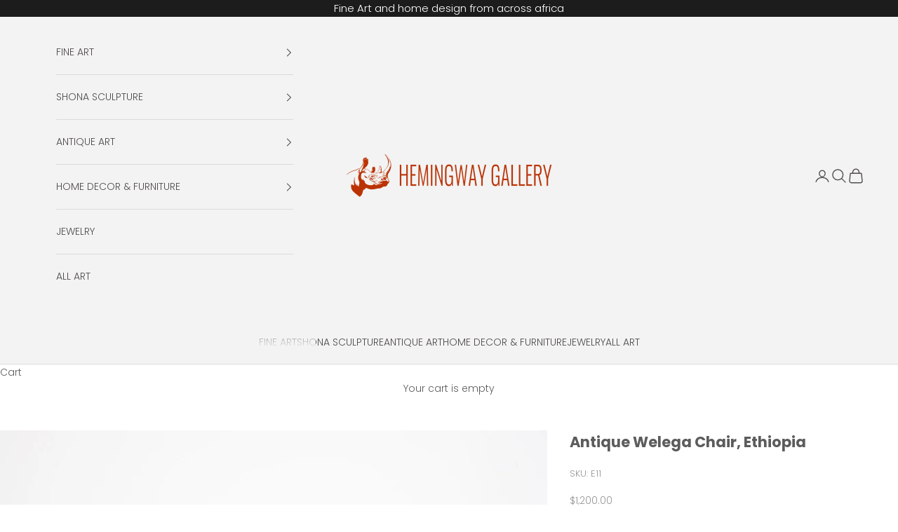

--- FILE ---
content_type: text/html; charset=utf-8
request_url: https://hemingwaygallery.nyc/products/antique-welega-chair-ethiopia-4
body_size: 31867
content:
<!doctype html>

<html lang="en" dir="ltr">
  <head>
    <meta charset="utf-8">
    <meta name="viewport" content="width=device-width, initial-scale=1.0, height=device-height, minimum-scale=1.0, maximum-scale=5.0">

    <title>Antique Welega Chair, Ethiopia</title><meta name="description" content="African Furniture, Home decor, African decor, luxury home decor, African home decor, house decor, rustic decor, designer furniture, modern home decor, vintage furniture, retro furniture, furniture gallery, stools for sale, side tables, wood furniture, wooden furniture, end table, small table, table and chairs"><link rel="canonical" href="https://hemingwaygallery.nyc/products/antique-welega-chair-ethiopia-4"><link rel="shortcut icon" href="//hemingwaygallery.nyc/cdn/shop/files/Hemingway_Rhino.png?v=1723494530&width=96">
      <link rel="apple-touch-icon" href="//hemingwaygallery.nyc/cdn/shop/files/Hemingway_Rhino.png?v=1723494530&width=180"><link rel="preconnect" href="https://fonts.shopifycdn.com" crossorigin><link rel="preload" href="//hemingwaygallery.nyc/cdn/fonts/jost/jost_n4.d47a1b6347ce4a4c9f437608011273009d91f2b7.woff2" as="font" type="font/woff2" crossorigin><link rel="preload" href="//hemingwaygallery.nyc/cdn/fonts/poppins/poppins_n3.05f58335c3209cce17da4f1f1ab324ebe2982441.woff2" as="font" type="font/woff2" crossorigin><meta property="og:type" content="product">
  <meta property="og:title" content="Antique Welega Chair, Ethiopia">
  <meta property="product:price:amount" content="1,200.00">
  <meta property="product:price:currency" content="USD">
  <meta property="product:availability" content="in stock"><meta property="og:image" content="http://hemingwaygallery.nyc/cdn/shop/products/E11.jpg?v=1731694980&width=2048">
  <meta property="og:image:secure_url" content="https://hemingwaygallery.nyc/cdn/shop/products/E11.jpg?v=1731694980&width=2048">
  <meta property="og:image:width" content="2048">
  <meta property="og:image:height" content="2048"><meta property="og:description" content="African Furniture, Home decor, African decor, luxury home decor, African home decor, house decor, rustic decor, designer furniture, modern home decor, vintage furniture, retro furniture, furniture gallery, stools for sale, side tables, wood furniture, wooden furniture, end table, small table, table and chairs"><meta property="og:url" content="https://hemingwaygallery.nyc/products/antique-welega-chair-ethiopia-4">
<meta property="og:site_name" content="Hemingway African Gallery"><meta name="twitter:card" content="summary"><meta name="twitter:title" content="Antique Welega Chair, Ethiopia">
  <meta name="twitter:description" content="Description This style of chair is from the Welega province in the western part of Ethiopia. It is carved from a single block of wood. This antique chair displays a deep chocolate colored patina from continual use and is a high quality collectable piece. Country of Origin Hand crafted in Ethiopia  Dimensions (inches) Depth: 17&quot;  Width: 16&quot;  Height: 33&quot;  Seat Height: 18&quot; Seat Height: distance from floor to seat. Materials Sustainable wood from the Wanza Tree (Cordia Africana). The Wanza tree is a common plant that grows across the continent of Africa. It can reach 30 meters high and has a distinct crooked trunk.  Paint Shipping Due to the size of these chairs, we cannot include shipping in our prices.  Shipping is calculated on a case by case basis. This is because sometimes a custom crate is needed. We also"><meta name="twitter:image" content="https://hemingwaygallery.nyc/cdn/shop/products/E11.jpg?crop=center&height=1200&v=1731694980&width=1200">
  <meta name="twitter:image:alt" content="Wood dining set chair"><script async crossorigin fetchpriority="high" src="/cdn/shopifycloud/importmap-polyfill/es-modules-shim.2.4.0.js"></script>
<script type="application/ld+json">{"@context":"http:\/\/schema.org\/","@id":"\/products\/antique-welega-chair-ethiopia-4#product","@type":"Product","brand":{"@type":"Brand","name":"Hemingway African Gallery"},"category":"Chairs","description":"Description\nThis style of chair is from the Welega province in the western part of Ethiopia. It is carved from a single block of wood. This antique chair displays a deep chocolate colored patina from continual use and is a high quality collectable piece.\nCountry of Origin\n\nHand crafted in Ethiopia \n\nDimensions (inches)\n\nDepth: 17\" \nWidth: 16\" \nHeight: 33\" \nSeat Height: 18\"\nSeat Height: distance from floor to seat.\n\nMaterials\n\nSustainable wood from the Wanza Tree (Cordia Africana). The Wanza tree is a common plant that grows across the continent of Africa. It can reach 30 meters high and has a distinct crooked trunk. \nPaint\n\nShipping\n\nDue to the size of these chairs, we cannot include shipping in our prices. \n\nShipping is calculated on a case by case basis. This is because sometimes a custom crate is needed. We also want to make sure to get you the best shipping quote so we price out rates after purchase. For a shipping estimate on the large pieces including chairs, please give us a call! 212-838-3650 or email info@hemingwayafricangallery.com\n\nFree delivery in New York City is available.\nDelivery in the greater New York area is available. Please contact us for pricing.\n","image":"https:\/\/hemingwaygallery.nyc\/cdn\/shop\/products\/E11.jpg?v=1731694980\u0026width=1920","name":"Antique Welega Chair, Ethiopia","offers":{"@id":"\/products\/antique-welega-chair-ethiopia-4?variant=39347116802105#offer","@type":"Offer","availability":"http:\/\/schema.org\/InStock","price":"1200.00","priceCurrency":"USD","url":"https:\/\/hemingwaygallery.nyc\/products\/antique-welega-chair-ethiopia-4?variant=39347116802105"},"sku":"E11","url":"https:\/\/hemingwaygallery.nyc\/products\/antique-welega-chair-ethiopia-4"}</script><script type="application/ld+json">
  {
    "@context": "https://schema.org",
    "@type": "BreadcrumbList",
    "itemListElement": [{
        "@type": "ListItem",
        "position": 1,
        "name": "Home",
        "item": "https://hemingwaygallery.nyc"
      },{
            "@type": "ListItem",
            "position": 2,
            "name": "Antique Welega Chair, Ethiopia",
            "item": "https://hemingwaygallery.nyc/products/antique-welega-chair-ethiopia-4"
          }]
  }
</script><style>/* Typography (heading) */
  @font-face {
  font-family: Jost;
  font-weight: 400;
  font-style: normal;
  font-display: fallback;
  src: url("//hemingwaygallery.nyc/cdn/fonts/jost/jost_n4.d47a1b6347ce4a4c9f437608011273009d91f2b7.woff2") format("woff2"),
       url("//hemingwaygallery.nyc/cdn/fonts/jost/jost_n4.791c46290e672b3f85c3d1c651ef2efa3819eadd.woff") format("woff");
}

@font-face {
  font-family: Jost;
  font-weight: 400;
  font-style: italic;
  font-display: fallback;
  src: url("//hemingwaygallery.nyc/cdn/fonts/jost/jost_i4.b690098389649750ada222b9763d55796c5283a5.woff2") format("woff2"),
       url("//hemingwaygallery.nyc/cdn/fonts/jost/jost_i4.fd766415a47e50b9e391ae7ec04e2ae25e7e28b0.woff") format("woff");
}

/* Typography (body) */
  @font-face {
  font-family: Poppins;
  font-weight: 300;
  font-style: normal;
  font-display: fallback;
  src: url("//hemingwaygallery.nyc/cdn/fonts/poppins/poppins_n3.05f58335c3209cce17da4f1f1ab324ebe2982441.woff2") format("woff2"),
       url("//hemingwaygallery.nyc/cdn/fonts/poppins/poppins_n3.6971368e1f131d2c8ff8e3a44a36b577fdda3ff5.woff") format("woff");
}

@font-face {
  font-family: Poppins;
  font-weight: 300;
  font-style: italic;
  font-display: fallback;
  src: url("//hemingwaygallery.nyc/cdn/fonts/poppins/poppins_i3.8536b4423050219f608e17f134fe9ea3b01ed890.woff2") format("woff2"),
       url("//hemingwaygallery.nyc/cdn/fonts/poppins/poppins_i3.0f4433ada196bcabf726ed78f8e37e0995762f7f.woff") format("woff");
}

@font-face {
  font-family: Poppins;
  font-weight: 400;
  font-style: normal;
  font-display: fallback;
  src: url("//hemingwaygallery.nyc/cdn/fonts/poppins/poppins_n4.0ba78fa5af9b0e1a374041b3ceaadf0a43b41362.woff2") format("woff2"),
       url("//hemingwaygallery.nyc/cdn/fonts/poppins/poppins_n4.214741a72ff2596839fc9760ee7a770386cf16ca.woff") format("woff");
}

@font-face {
  font-family: Poppins;
  font-weight: 400;
  font-style: italic;
  font-display: fallback;
  src: url("//hemingwaygallery.nyc/cdn/fonts/poppins/poppins_i4.846ad1e22474f856bd6b81ba4585a60799a9f5d2.woff2") format("woff2"),
       url("//hemingwaygallery.nyc/cdn/fonts/poppins/poppins_i4.56b43284e8b52fc64c1fd271f289a39e8477e9ec.woff") format("woff");
}

:root {
    /* Container */
    --container-max-width: 100%;
    --container-xxs-max-width: 27.5rem; /* 440px */
    --container-xs-max-width: 42.5rem; /* 680px */
    --container-sm-max-width: 61.25rem; /* 980px */
    --container-md-max-width: 71.875rem; /* 1150px */
    --container-lg-max-width: 78.75rem; /* 1260px */
    --container-xl-max-width: 85rem; /* 1360px */
    --container-gutter: 1.25rem;

    --section-vertical-spacing: 2rem;
    --section-vertical-spacing-tight:2rem;

    --section-stack-gap:1.5rem;
    --section-stack-gap-tight:1.5rem;

    /* Form settings */
    --form-gap: 1.25rem; /* Gap between fieldset and submit button */
    --fieldset-gap: 1rem; /* Gap between each form input within a fieldset */
    --form-control-gap: 0.625rem; /* Gap between input and label (ignored for floating label) */
    --checkbox-control-gap: 0.75rem; /* Horizontal gap between checkbox and its associated label */
    --input-padding-block: 0.65rem; /* Vertical padding for input, textarea and native select */
    --input-padding-inline: 0.8rem; /* Horizontal padding for input, textarea and native select */
    --checkbox-size: 0.875rem; /* Size (width and height) for checkbox */

    /* Other sizes */
    --sticky-area-height: calc(var(--announcement-bar-is-sticky, 0) * var(--announcement-bar-height, 0px) + var(--header-is-sticky, 0) * var(--header-is-visible, 1) * var(--header-height, 0px));

    /* RTL support */
    --transform-logical-flip: 1;
    --transform-origin-start: left;
    --transform-origin-end: right;

    /**
     * ---------------------------------------------------------------------
     * TYPOGRAPHY
     * ---------------------------------------------------------------------
     */

    /* Font properties */
    --heading-font-family: Jost, sans-serif;
    --heading-font-weight: 400;
    --heading-font-style: normal;
    --heading-text-transform: uppercase;
    --heading-letter-spacing: 0.01em;
    --text-font-family: Poppins, sans-serif;
    --text-font-weight: 300;
    --text-font-style: normal;
    --text-letter-spacing: 0.0em;
    --button-font: var(--heading-font-style) var(--heading-font-weight) var(--text-sm) / 1.65 var(--heading-font-family);
    --button-text-transform: uppercase;
    --button-letter-spacing: 0.2em;

    /* Font sizes */--text-heading-size-factor: 1.4;
    --text-h1: max(0.6875rem, clamp(1.375rem, 1.146341463414634rem + 0.975609756097561vw, 2rem) * var(--text-heading-size-factor));
    --text-h2: max(0.6875rem, clamp(1.25rem, 1.0670731707317074rem + 0.7804878048780488vw, 1.75rem) * var(--text-heading-size-factor));
    --text-h3: max(0.6875rem, clamp(1.125rem, 1.0335365853658536rem + 0.3902439024390244vw, 1.375rem) * var(--text-heading-size-factor));
    --text-h4: max(0.6875rem, clamp(1rem, 0.9542682926829268rem + 0.1951219512195122vw, 1.125rem) * var(--text-heading-size-factor));
    --text-h5: calc(0.875rem * var(--text-heading-size-factor));
    --text-h6: calc(0.75rem * var(--text-heading-size-factor));

    --text-xs: 0.75rem;
    --text-sm: 0.8125rem;
    --text-base: 0.875rem;
    --text-lg: 1.0rem;
    --text-xl: 1.125rem;

    /* Rounded variables (used for border radius) */
    --rounded-full: 9999px;
    --button-border-radius: 0.0rem;
    --input-border-radius: 0.0rem;

    /* Box shadow */
    --shadow-sm: 0 2px 8px rgb(0 0 0 / 0.05);
    --shadow: 0 5px 15px rgb(0 0 0 / 0.05);
    --shadow-md: 0 5px 30px rgb(0 0 0 / 0.05);
    --shadow-block: px px px rgb(var(--text-primary) / 0.0);

    /**
     * ---------------------------------------------------------------------
     * OTHER
     * ---------------------------------------------------------------------
     */

    --checkmark-svg-url: url(//hemingwaygallery.nyc/cdn/shop/t/29/assets/checkmark.svg?v=77552481021870063511767715724);
    --cursor-zoom-in-svg-url: url(//hemingwaygallery.nyc/cdn/shop/t/29/assets/cursor-zoom-in.svg?v=112480252220988712521767727022);
  }

  [dir="rtl"]:root {
    /* RTL support */
    --transform-logical-flip: -1;
    --transform-origin-start: right;
    --transform-origin-end: left;
  }

  @media screen and (min-width: 700px) {
    :root {
      /* Typography (font size) */
      --text-xs: 0.75rem;
      --text-sm: 0.8125rem;
      --text-base: 0.875rem;
      --text-lg: 1.0rem;
      --text-xl: 1.25rem;

      /* Spacing settings */
      --container-gutter: 2rem;
    }
  }

  @media screen and (min-width: 1000px) {
    :root {
      /* Spacing settings */
      --container-gutter: 3rem;

      --section-vertical-spacing: 3rem;
      --section-vertical-spacing-tight: 3rem;

      --section-stack-gap:2.25rem;
      --section-stack-gap-tight:2.25rem;
    }
  }:root {/* Overlay used for modal */
    --page-overlay: 0 0 0 / 0.4;

    /* We use the first scheme background as default */
    --page-background: ;

    /* Product colors */
    --on-sale-text: 168 70 70;
    --on-sale-badge-background: 168 70 70;
    --on-sale-badge-text: 255 255 255;
    --sold-out-badge-background: 28 28 28;
    --sold-out-badge-text: 255 255 255;
    --custom-badge-background: 28 28 28;
    --custom-badge-text: 255 255 255;
    --star-color: 28 28 28;

    /* Status colors */
    --success-background: 212 227 203;
    --success-text: 48 122 7;
    --warning-background: 253 241 224;
    --warning-text: 237 138 0;
    --error-background: 243 204 204;
    --error-text: 203 43 43;
  }.color-scheme--scheme-1 {
      /* Color settings */--accent: 92 92 92;
      --text-color: 92 92 92;
      --background: 255 255 255 / 1.0;
      --background-without-opacity: 255 255 255;
      --background-gradient: ;--border-color: 231 231 231;/* Button colors */
      --button-background: 92 92 92;
      --button-text-color: 255 255 255;

      /* Circled buttons */
      --circle-button-background: 255 255 255;
      --circle-button-text-color: 28 28 28;
    }.shopify-section:has(.section-spacing.color-scheme--bg-54922f2e920ba8346f6dc0fba343d673) + .shopify-section:has(.section-spacing.color-scheme--bg-54922f2e920ba8346f6dc0fba343d673:not(.bordered-section)) .section-spacing {
      padding-block-start: 0;
    }.color-scheme--scheme-2 {
      /* Color settings */--accent: 92 92 92;
      --text-color: 81 77 77;
      --background: 243 243 243 / 1.0;
      --background-without-opacity: 243 243 243;
      --background-gradient: ;--border-color: 219 218 218;/* Button colors */
      --button-background: 92 92 92;
      --button-text-color: 255 255 255;

      /* Circled buttons */
      --circle-button-background: 255 255 255;
      --circle-button-text-color: 92 92 92;
    }.shopify-section:has(.section-spacing.color-scheme--bg-78566feb045e1e2e6eb726ab373c36bd) + .shopify-section:has(.section-spacing.color-scheme--bg-78566feb045e1e2e6eb726ab373c36bd:not(.bordered-section)) .section-spacing {
      padding-block-start: 0;
    }.color-scheme--scheme-3 {
      /* Color settings */--accent: 255 255 255;
      --text-color: 255 255 255;
      --background: 28 28 28 / 1.0;
      --background-without-opacity: 28 28 28;
      --background-gradient: ;--border-color: 62 62 62;/* Button colors */
      --button-background: 255 255 255;
      --button-text-color: 28 28 28;

      /* Circled buttons */
      --circle-button-background: 255 255 255;
      --circle-button-text-color: 28 28 28;
    }.shopify-section:has(.section-spacing.color-scheme--bg-c1f8cb21047e4797e94d0969dc5d1e44) + .shopify-section:has(.section-spacing.color-scheme--bg-c1f8cb21047e4797e94d0969dc5d1e44:not(.bordered-section)) .section-spacing {
      padding-block-start: 0;
    }.color-scheme--scheme-4 {
      /* Color settings */--accent: 255 255 255;
      --text-color: 255 255 255;
      --background: 0 0 0 / 0.0;
      --background-without-opacity: 0 0 0;
      --background-gradient: ;--border-color: 255 255 255;/* Button colors */
      --button-background: 255 255 255;
      --button-text-color: 28 28 28;

      /* Circled buttons */
      --circle-button-background: 255 255 255;
      --circle-button-text-color: 28 28 28;
    }.shopify-section:has(.section-spacing.color-scheme--bg-3671eee015764974ee0aef1536023e0f) + .shopify-section:has(.section-spacing.color-scheme--bg-3671eee015764974ee0aef1536023e0f:not(.bordered-section)) .section-spacing {
      padding-block-start: 0;
    }.color-scheme--scheme-8b9f838d-5d53-4dfe-aa78-9d20ea9f288c {
      /* Color settings */--accent: 28 28 28;
      --text-color: 28 28 28;
      --background: 255 255 255 / 1.0;
      --background-without-opacity: 255 255 255;
      --background-gradient: ;--border-color: 221 221 221;/* Button colors */
      --button-background: 28 28 28;
      --button-text-color: 255 255 255;

      /* Circled buttons */
      --circle-button-background: 255 255 255;
      --circle-button-text-color: 28 28 28;
    }.shopify-section:has(.section-spacing.color-scheme--bg-54922f2e920ba8346f6dc0fba343d673) + .shopify-section:has(.section-spacing.color-scheme--bg-54922f2e920ba8346f6dc0fba343d673:not(.bordered-section)) .section-spacing {
      padding-block-start: 0;
    }.color-scheme--dialog {
      /* Color settings */--accent: 28 28 28;
      --text-color: 28 28 28;
      --background: 255 255 255 / 1.0;
      --background-without-opacity: 255 255 255;
      --background-gradient: ;--border-color: 221 221 221;/* Button colors */
      --button-background: 28 28 28;
      --button-text-color: 255 255 255;

      /* Circled buttons */
      --circle-button-background: 255 255 255;
      --circle-button-text-color: 28 28 28;
    }
</style><script>
  // This allows to expose several variables to the global scope, to be used in scripts
  window.themeVariables = {
    settings: {
      showPageTransition: null,
      pageType: "product",
      moneyFormat: "${{amount}}",
      moneyWithCurrencyFormat: "${{amount}} USD",
      currencyCodeEnabled: false,
      cartType: "page",
      staggerMenuApparition: false
    },

    strings: {
      addedToCart: "Added to your cart!",
      addedToCartWithTitle: "{{ product_title }} added to cart.",
      closeGallery: "Close gallery",
      zoomGallery: "Zoom picture",
      errorGallery: "Image cannot be loaded",
      shippingEstimatorNoResults: "We need to provide a custom shipping rate for this piece. Please call us 212-838-3650 or send us an email info@hemingwayafricangallery.com. We can ship around the world!",
      shippingEstimatorOneResult: "There is one shipping rate for your address:",
      shippingEstimatorMultipleResults: "There are several shipping rates for your address:",
      shippingEstimatorError: "One or more error occurred while retrieving shipping rates:",
      next: "Next",
      previous: "Previous"
    },

    mediaQueries: {
      'sm': 'screen and (min-width: 700px)',
      'md': 'screen and (min-width: 1000px)',
      'lg': 'screen and (min-width: 1150px)',
      'xl': 'screen and (min-width: 1400px)',
      '2xl': 'screen and (min-width: 1600px)',
      'sm-max': 'screen and (max-width: 699px)',
      'md-max': 'screen and (max-width: 999px)',
      'lg-max': 'screen and (max-width: 1149px)',
      'xl-max': 'screen and (max-width: 1399px)',
      '2xl-max': 'screen and (max-width: 1599px)',
      'motion-safe': '(prefers-reduced-motion: no-preference)',
      'motion-reduce': '(prefers-reduced-motion: reduce)',
      'supports-hover': 'screen and (pointer: fine)',
      'supports-touch': 'screen and (hover: none)'
    }
  };</script><script type="importmap">{
        "imports": {
          "vendor": "//hemingwaygallery.nyc/cdn/shop/t/29/assets/vendor.min.js?v=55929477288600450501767715706",
          "theme": "//hemingwaygallery.nyc/cdn/shop/t/29/assets/theme.js?v=103030472301900935361767715706",
          "photoswipe": "//hemingwaygallery.nyc/cdn/shop/t/29/assets/photoswipe.min.js?v=13374349288281597431767715706"
        }
      }
    </script>

    <script type="module" src="//hemingwaygallery.nyc/cdn/shop/t/29/assets/vendor.min.js?v=55929477288600450501767715706"></script>
    <script type="module" src="//hemingwaygallery.nyc/cdn/shop/t/29/assets/theme.js?v=103030472301900935361767715706"></script>

    <script>window.performance && window.performance.mark && window.performance.mark('shopify.content_for_header.start');</script><meta name="google-site-verification" content="bY0xoQIdmKp-4jx5QClP0I0Hp7okJtMG9l2djqzZSdA">
<meta name="facebook-domain-verification" content="7jpxkhfhahef3zy7m2f4x9usbninsw">
<meta name="facebook-domain-verification" content="nb83q4c1h1x7hdpk44ardesvz5mm3x">
<meta id="shopify-digital-wallet" name="shopify-digital-wallet" content="/7611908196/digital_wallets/dialog">
<meta name="shopify-checkout-api-token" content="719386c92c32554056db88621d4a52f3">
<meta id="in-context-paypal-metadata" data-shop-id="7611908196" data-venmo-supported="false" data-environment="production" data-locale="en_US" data-paypal-v4="true" data-currency="USD">
<link rel="alternate" type="application/json+oembed" href="https://hemingwaygallery.nyc/products/antique-welega-chair-ethiopia-4.oembed">
<script async="async" src="/checkouts/internal/preloads.js?locale=en-US"></script>
<link rel="preconnect" href="https://shop.app" crossorigin="anonymous">
<script async="async" src="https://shop.app/checkouts/internal/preloads.js?locale=en-US&shop_id=7611908196" crossorigin="anonymous"></script>
<script id="apple-pay-shop-capabilities" type="application/json">{"shopId":7611908196,"countryCode":"US","currencyCode":"USD","merchantCapabilities":["supports3DS"],"merchantId":"gid:\/\/shopify\/Shop\/7611908196","merchantName":"Hemingway African Gallery","requiredBillingContactFields":["postalAddress","email","phone"],"requiredShippingContactFields":["postalAddress","email","phone"],"shippingType":"shipping","supportedNetworks":["visa","masterCard","amex","discover","elo","jcb"],"total":{"type":"pending","label":"Hemingway African Gallery","amount":"1.00"},"shopifyPaymentsEnabled":true,"supportsSubscriptions":true}</script>
<script id="shopify-features" type="application/json">{"accessToken":"719386c92c32554056db88621d4a52f3","betas":["rich-media-storefront-analytics"],"domain":"hemingwaygallery.nyc","predictiveSearch":true,"shopId":7611908196,"locale":"en"}</script>
<script>var Shopify = Shopify || {};
Shopify.shop = "hemingway-african-gallery.myshopify.com";
Shopify.locale = "en";
Shopify.currency = {"active":"USD","rate":"1.0"};
Shopify.country = "US";
Shopify.theme = {"name":"Updated Theme 10.11.0","id":157775069241,"schema_name":"Prestige","schema_version":"10.11.0","theme_store_id":855,"role":"main"};
Shopify.theme.handle = "null";
Shopify.theme.style = {"id":null,"handle":null};
Shopify.cdnHost = "hemingwaygallery.nyc/cdn";
Shopify.routes = Shopify.routes || {};
Shopify.routes.root = "/";</script>
<script type="module">!function(o){(o.Shopify=o.Shopify||{}).modules=!0}(window);</script>
<script>!function(o){function n(){var o=[];function n(){o.push(Array.prototype.slice.apply(arguments))}return n.q=o,n}var t=o.Shopify=o.Shopify||{};t.loadFeatures=n(),t.autoloadFeatures=n()}(window);</script>
<script>
  window.ShopifyPay = window.ShopifyPay || {};
  window.ShopifyPay.apiHost = "shop.app\/pay";
  window.ShopifyPay.redirectState = null;
</script>
<script id="shop-js-analytics" type="application/json">{"pageType":"product"}</script>
<script defer="defer" async type="module" src="//hemingwaygallery.nyc/cdn/shopifycloud/shop-js/modules/v2/client.init-shop-cart-sync_BN7fPSNr.en.esm.js"></script>
<script defer="defer" async type="module" src="//hemingwaygallery.nyc/cdn/shopifycloud/shop-js/modules/v2/chunk.common_Cbph3Kss.esm.js"></script>
<script defer="defer" async type="module" src="//hemingwaygallery.nyc/cdn/shopifycloud/shop-js/modules/v2/chunk.modal_DKumMAJ1.esm.js"></script>
<script type="module">
  await import("//hemingwaygallery.nyc/cdn/shopifycloud/shop-js/modules/v2/client.init-shop-cart-sync_BN7fPSNr.en.esm.js");
await import("//hemingwaygallery.nyc/cdn/shopifycloud/shop-js/modules/v2/chunk.common_Cbph3Kss.esm.js");
await import("//hemingwaygallery.nyc/cdn/shopifycloud/shop-js/modules/v2/chunk.modal_DKumMAJ1.esm.js");

  window.Shopify.SignInWithShop?.initShopCartSync?.({"fedCMEnabled":true,"windoidEnabled":true});

</script>
<script defer="defer" async type="module" src="//hemingwaygallery.nyc/cdn/shopifycloud/shop-js/modules/v2/client.payment-terms_BxzfvcZJ.en.esm.js"></script>
<script defer="defer" async type="module" src="//hemingwaygallery.nyc/cdn/shopifycloud/shop-js/modules/v2/chunk.common_Cbph3Kss.esm.js"></script>
<script defer="defer" async type="module" src="//hemingwaygallery.nyc/cdn/shopifycloud/shop-js/modules/v2/chunk.modal_DKumMAJ1.esm.js"></script>
<script type="module">
  await import("//hemingwaygallery.nyc/cdn/shopifycloud/shop-js/modules/v2/client.payment-terms_BxzfvcZJ.en.esm.js");
await import("//hemingwaygallery.nyc/cdn/shopifycloud/shop-js/modules/v2/chunk.common_Cbph3Kss.esm.js");
await import("//hemingwaygallery.nyc/cdn/shopifycloud/shop-js/modules/v2/chunk.modal_DKumMAJ1.esm.js");

  
</script>
<script>
  window.Shopify = window.Shopify || {};
  if (!window.Shopify.featureAssets) window.Shopify.featureAssets = {};
  window.Shopify.featureAssets['shop-js'] = {"shop-cart-sync":["modules/v2/client.shop-cart-sync_CJVUk8Jm.en.esm.js","modules/v2/chunk.common_Cbph3Kss.esm.js","modules/v2/chunk.modal_DKumMAJ1.esm.js"],"init-fed-cm":["modules/v2/client.init-fed-cm_7Fvt41F4.en.esm.js","modules/v2/chunk.common_Cbph3Kss.esm.js","modules/v2/chunk.modal_DKumMAJ1.esm.js"],"init-shop-email-lookup-coordinator":["modules/v2/client.init-shop-email-lookup-coordinator_Cc088_bR.en.esm.js","modules/v2/chunk.common_Cbph3Kss.esm.js","modules/v2/chunk.modal_DKumMAJ1.esm.js"],"init-windoid":["modules/v2/client.init-windoid_hPopwJRj.en.esm.js","modules/v2/chunk.common_Cbph3Kss.esm.js","modules/v2/chunk.modal_DKumMAJ1.esm.js"],"shop-button":["modules/v2/client.shop-button_B0jaPSNF.en.esm.js","modules/v2/chunk.common_Cbph3Kss.esm.js","modules/v2/chunk.modal_DKumMAJ1.esm.js"],"shop-cash-offers":["modules/v2/client.shop-cash-offers_DPIskqss.en.esm.js","modules/v2/chunk.common_Cbph3Kss.esm.js","modules/v2/chunk.modal_DKumMAJ1.esm.js"],"shop-toast-manager":["modules/v2/client.shop-toast-manager_CK7RT69O.en.esm.js","modules/v2/chunk.common_Cbph3Kss.esm.js","modules/v2/chunk.modal_DKumMAJ1.esm.js"],"init-shop-cart-sync":["modules/v2/client.init-shop-cart-sync_BN7fPSNr.en.esm.js","modules/v2/chunk.common_Cbph3Kss.esm.js","modules/v2/chunk.modal_DKumMAJ1.esm.js"],"init-customer-accounts-sign-up":["modules/v2/client.init-customer-accounts-sign-up_CfPf4CXf.en.esm.js","modules/v2/client.shop-login-button_DeIztwXF.en.esm.js","modules/v2/chunk.common_Cbph3Kss.esm.js","modules/v2/chunk.modal_DKumMAJ1.esm.js"],"pay-button":["modules/v2/client.pay-button_CgIwFSYN.en.esm.js","modules/v2/chunk.common_Cbph3Kss.esm.js","modules/v2/chunk.modal_DKumMAJ1.esm.js"],"init-customer-accounts":["modules/v2/client.init-customer-accounts_DQ3x16JI.en.esm.js","modules/v2/client.shop-login-button_DeIztwXF.en.esm.js","modules/v2/chunk.common_Cbph3Kss.esm.js","modules/v2/chunk.modal_DKumMAJ1.esm.js"],"avatar":["modules/v2/client.avatar_BTnouDA3.en.esm.js"],"init-shop-for-new-customer-accounts":["modules/v2/client.init-shop-for-new-customer-accounts_CsZy_esa.en.esm.js","modules/v2/client.shop-login-button_DeIztwXF.en.esm.js","modules/v2/chunk.common_Cbph3Kss.esm.js","modules/v2/chunk.modal_DKumMAJ1.esm.js"],"shop-follow-button":["modules/v2/client.shop-follow-button_BRMJjgGd.en.esm.js","modules/v2/chunk.common_Cbph3Kss.esm.js","modules/v2/chunk.modal_DKumMAJ1.esm.js"],"checkout-modal":["modules/v2/client.checkout-modal_B9Drz_yf.en.esm.js","modules/v2/chunk.common_Cbph3Kss.esm.js","modules/v2/chunk.modal_DKumMAJ1.esm.js"],"shop-login-button":["modules/v2/client.shop-login-button_DeIztwXF.en.esm.js","modules/v2/chunk.common_Cbph3Kss.esm.js","modules/v2/chunk.modal_DKumMAJ1.esm.js"],"lead-capture":["modules/v2/client.lead-capture_DXYzFM3R.en.esm.js","modules/v2/chunk.common_Cbph3Kss.esm.js","modules/v2/chunk.modal_DKumMAJ1.esm.js"],"shop-login":["modules/v2/client.shop-login_CA5pJqmO.en.esm.js","modules/v2/chunk.common_Cbph3Kss.esm.js","modules/v2/chunk.modal_DKumMAJ1.esm.js"],"payment-terms":["modules/v2/client.payment-terms_BxzfvcZJ.en.esm.js","modules/v2/chunk.common_Cbph3Kss.esm.js","modules/v2/chunk.modal_DKumMAJ1.esm.js"]};
</script>
<script>(function() {
  var isLoaded = false;
  function asyncLoad() {
    if (isLoaded) return;
    isLoaded = true;
    var urls = ["https:\/\/static.klaviyo.com\/onsite\/js\/VrVzJF\/klaviyo.js?company_id=VrVzJF\u0026shop=hemingway-african-gallery.myshopify.com"];
    for (var i = 0; i < urls.length; i++) {
      var s = document.createElement('script');
      s.type = 'text/javascript';
      s.async = true;
      s.src = urls[i];
      var x = document.getElementsByTagName('script')[0];
      x.parentNode.insertBefore(s, x);
    }
  };
  if(window.attachEvent) {
    window.attachEvent('onload', asyncLoad);
  } else {
    window.addEventListener('load', asyncLoad, false);
  }
})();</script>
<script id="__st">var __st={"a":7611908196,"offset":-18000,"reqid":"8ef4cdee-5782-4f49-9dd3-9db50e0659ea-1769901976","pageurl":"hemingwaygallery.nyc\/products\/antique-welega-chair-ethiopia-4","u":"663f3a8b39eb","p":"product","rtyp":"product","rid":6557717954617};</script>
<script>window.ShopifyPaypalV4VisibilityTracking = true;</script>
<script id="captcha-bootstrap">!function(){'use strict';const t='contact',e='account',n='new_comment',o=[[t,t],['blogs',n],['comments',n],[t,'customer']],c=[[e,'customer_login'],[e,'guest_login'],[e,'recover_customer_password'],[e,'create_customer']],r=t=>t.map((([t,e])=>`form[action*='/${t}']:not([data-nocaptcha='true']) input[name='form_type'][value='${e}']`)).join(','),a=t=>()=>t?[...document.querySelectorAll(t)].map((t=>t.form)):[];function s(){const t=[...o],e=r(t);return a(e)}const i='password',u='form_key',d=['recaptcha-v3-token','g-recaptcha-response','h-captcha-response',i],f=()=>{try{return window.sessionStorage}catch{return}},m='__shopify_v',_=t=>t.elements[u];function p(t,e,n=!1){try{const o=window.sessionStorage,c=JSON.parse(o.getItem(e)),{data:r}=function(t){const{data:e,action:n}=t;return t[m]||n?{data:e,action:n}:{data:t,action:n}}(c);for(const[e,n]of Object.entries(r))t.elements[e]&&(t.elements[e].value=n);n&&o.removeItem(e)}catch(o){console.error('form repopulation failed',{error:o})}}const l='form_type',E='cptcha';function T(t){t.dataset[E]=!0}const w=window,h=w.document,L='Shopify',v='ce_forms',y='captcha';let A=!1;((t,e)=>{const n=(g='f06e6c50-85a8-45c8-87d0-21a2b65856fe',I='https://cdn.shopify.com/shopifycloud/storefront-forms-hcaptcha/ce_storefront_forms_captcha_hcaptcha.v1.5.2.iife.js',D={infoText:'Protected by hCaptcha',privacyText:'Privacy',termsText:'Terms'},(t,e,n)=>{const o=w[L][v],c=o.bindForm;if(c)return c(t,g,e,D).then(n);var r;o.q.push([[t,g,e,D],n]),r=I,A||(h.body.append(Object.assign(h.createElement('script'),{id:'captcha-provider',async:!0,src:r})),A=!0)});var g,I,D;w[L]=w[L]||{},w[L][v]=w[L][v]||{},w[L][v].q=[],w[L][y]=w[L][y]||{},w[L][y].protect=function(t,e){n(t,void 0,e),T(t)},Object.freeze(w[L][y]),function(t,e,n,w,h,L){const[v,y,A,g]=function(t,e,n){const i=e?o:[],u=t?c:[],d=[...i,...u],f=r(d),m=r(i),_=r(d.filter((([t,e])=>n.includes(e))));return[a(f),a(m),a(_),s()]}(w,h,L),I=t=>{const e=t.target;return e instanceof HTMLFormElement?e:e&&e.form},D=t=>v().includes(t);t.addEventListener('submit',(t=>{const e=I(t);if(!e)return;const n=D(e)&&!e.dataset.hcaptchaBound&&!e.dataset.recaptchaBound,o=_(e),c=g().includes(e)&&(!o||!o.value);(n||c)&&t.preventDefault(),c&&!n&&(function(t){try{if(!f())return;!function(t){const e=f();if(!e)return;const n=_(t);if(!n)return;const o=n.value;o&&e.removeItem(o)}(t);const e=Array.from(Array(32),(()=>Math.random().toString(36)[2])).join('');!function(t,e){_(t)||t.append(Object.assign(document.createElement('input'),{type:'hidden',name:u})),t.elements[u].value=e}(t,e),function(t,e){const n=f();if(!n)return;const o=[...t.querySelectorAll(`input[type='${i}']`)].map((({name:t})=>t)),c=[...d,...o],r={};for(const[a,s]of new FormData(t).entries())c.includes(a)||(r[a]=s);n.setItem(e,JSON.stringify({[m]:1,action:t.action,data:r}))}(t,e)}catch(e){console.error('failed to persist form',e)}}(e),e.submit())}));const S=(t,e)=>{t&&!t.dataset[E]&&(n(t,e.some((e=>e===t))),T(t))};for(const o of['focusin','change'])t.addEventListener(o,(t=>{const e=I(t);D(e)&&S(e,y())}));const B=e.get('form_key'),M=e.get(l),P=B&&M;t.addEventListener('DOMContentLoaded',(()=>{const t=y();if(P)for(const e of t)e.elements[l].value===M&&p(e,B);[...new Set([...A(),...v().filter((t=>'true'===t.dataset.shopifyCaptcha))])].forEach((e=>S(e,t)))}))}(h,new URLSearchParams(w.location.search),n,t,e,['guest_login'])})(!0,!0)}();</script>
<script integrity="sha256-4kQ18oKyAcykRKYeNunJcIwy7WH5gtpwJnB7kiuLZ1E=" data-source-attribution="shopify.loadfeatures" defer="defer" src="//hemingwaygallery.nyc/cdn/shopifycloud/storefront/assets/storefront/load_feature-a0a9edcb.js" crossorigin="anonymous"></script>
<script crossorigin="anonymous" defer="defer" src="//hemingwaygallery.nyc/cdn/shopifycloud/storefront/assets/shopify_pay/storefront-65b4c6d7.js?v=20250812"></script>
<script data-source-attribution="shopify.dynamic_checkout.dynamic.init">var Shopify=Shopify||{};Shopify.PaymentButton=Shopify.PaymentButton||{isStorefrontPortableWallets:!0,init:function(){window.Shopify.PaymentButton.init=function(){};var t=document.createElement("script");t.src="https://hemingwaygallery.nyc/cdn/shopifycloud/portable-wallets/latest/portable-wallets.en.js",t.type="module",document.head.appendChild(t)}};
</script>
<script data-source-attribution="shopify.dynamic_checkout.buyer_consent">
  function portableWalletsHideBuyerConsent(e){var t=document.getElementById("shopify-buyer-consent"),n=document.getElementById("shopify-subscription-policy-button");t&&n&&(t.classList.add("hidden"),t.setAttribute("aria-hidden","true"),n.removeEventListener("click",e))}function portableWalletsShowBuyerConsent(e){var t=document.getElementById("shopify-buyer-consent"),n=document.getElementById("shopify-subscription-policy-button");t&&n&&(t.classList.remove("hidden"),t.removeAttribute("aria-hidden"),n.addEventListener("click",e))}window.Shopify?.PaymentButton&&(window.Shopify.PaymentButton.hideBuyerConsent=portableWalletsHideBuyerConsent,window.Shopify.PaymentButton.showBuyerConsent=portableWalletsShowBuyerConsent);
</script>
<script data-source-attribution="shopify.dynamic_checkout.cart.bootstrap">document.addEventListener("DOMContentLoaded",(function(){function t(){return document.querySelector("shopify-accelerated-checkout-cart, shopify-accelerated-checkout")}if(t())Shopify.PaymentButton.init();else{new MutationObserver((function(e,n){t()&&(Shopify.PaymentButton.init(),n.disconnect())})).observe(document.body,{childList:!0,subtree:!0})}}));
</script>
<link id="shopify-accelerated-checkout-styles" rel="stylesheet" media="screen" href="https://hemingwaygallery.nyc/cdn/shopifycloud/portable-wallets/latest/accelerated-checkout-backwards-compat.css" crossorigin="anonymous">
<style id="shopify-accelerated-checkout-cart">
        #shopify-buyer-consent {
  margin-top: 1em;
  display: inline-block;
  width: 100%;
}

#shopify-buyer-consent.hidden {
  display: none;
}

#shopify-subscription-policy-button {
  background: none;
  border: none;
  padding: 0;
  text-decoration: underline;
  font-size: inherit;
  cursor: pointer;
}

#shopify-subscription-policy-button::before {
  box-shadow: none;
}

      </style>

<script>window.performance && window.performance.mark && window.performance.mark('shopify.content_for_header.end');</script>
<link href="//hemingwaygallery.nyc/cdn/shop/t/29/assets/theme.css?v=47702603446676031811767715706" rel="stylesheet" type="text/css" media="all" /><!-- BEGIN app block: shopify://apps/pagefly-page-builder/blocks/app-embed/83e179f7-59a0-4589-8c66-c0dddf959200 -->

<!-- BEGIN app snippet: pagefly-cro-ab-testing-main -->







<script>
  ;(function () {
    const url = new URL(window.location)
    const viewParam = url.searchParams.get('view')
    if (viewParam && viewParam.includes('variant-pf-')) {
      url.searchParams.set('pf_v', viewParam)
      url.searchParams.delete('view')
      window.history.replaceState({}, '', url)
    }
  })()
</script>



<script type='module'>
  
  window.PAGEFLY_CRO = window.PAGEFLY_CRO || {}

  window.PAGEFLY_CRO['data_debug'] = {
    original_template_suffix: "furniture",
    allow_ab_test: false,
    ab_test_start_time: 0,
    ab_test_end_time: 0,
    today_date_time: 1769901976000,
  }
  window.PAGEFLY_CRO['GA4'] = { enabled: false}
</script>

<!-- END app snippet -->








  <script src='https://cdn.shopify.com/extensions/019bf883-1122-7445-9dca-5d60e681c2c8/pagefly-page-builder-216/assets/pagefly-helper.js' defer='defer'></script>

  <script src='https://cdn.shopify.com/extensions/019bf883-1122-7445-9dca-5d60e681c2c8/pagefly-page-builder-216/assets/pagefly-general-helper.js' defer='defer'></script>

  <script src='https://cdn.shopify.com/extensions/019bf883-1122-7445-9dca-5d60e681c2c8/pagefly-page-builder-216/assets/pagefly-snap-slider.js' defer='defer'></script>

  <script src='https://cdn.shopify.com/extensions/019bf883-1122-7445-9dca-5d60e681c2c8/pagefly-page-builder-216/assets/pagefly-slideshow-v3.js' defer='defer'></script>

  <script src='https://cdn.shopify.com/extensions/019bf883-1122-7445-9dca-5d60e681c2c8/pagefly-page-builder-216/assets/pagefly-slideshow-v4.js' defer='defer'></script>

  <script src='https://cdn.shopify.com/extensions/019bf883-1122-7445-9dca-5d60e681c2c8/pagefly-page-builder-216/assets/pagefly-glider.js' defer='defer'></script>

  <script src='https://cdn.shopify.com/extensions/019bf883-1122-7445-9dca-5d60e681c2c8/pagefly-page-builder-216/assets/pagefly-slideshow-v1-v2.js' defer='defer'></script>

  <script src='https://cdn.shopify.com/extensions/019bf883-1122-7445-9dca-5d60e681c2c8/pagefly-page-builder-216/assets/pagefly-product-media.js' defer='defer'></script>

  <script src='https://cdn.shopify.com/extensions/019bf883-1122-7445-9dca-5d60e681c2c8/pagefly-page-builder-216/assets/pagefly-product.js' defer='defer'></script>


<script id='pagefly-helper-data' type='application/json'>
  {
    "page_optimization": {
      "assets_prefetching": false
    },
    "elements_asset_mapper": {
      "Accordion": "https://cdn.shopify.com/extensions/019bf883-1122-7445-9dca-5d60e681c2c8/pagefly-page-builder-216/assets/pagefly-accordion.js",
      "Accordion3": "https://cdn.shopify.com/extensions/019bf883-1122-7445-9dca-5d60e681c2c8/pagefly-page-builder-216/assets/pagefly-accordion3.js",
      "CountDown": "https://cdn.shopify.com/extensions/019bf883-1122-7445-9dca-5d60e681c2c8/pagefly-page-builder-216/assets/pagefly-countdown.js",
      "GMap1": "https://cdn.shopify.com/extensions/019bf883-1122-7445-9dca-5d60e681c2c8/pagefly-page-builder-216/assets/pagefly-gmap.js",
      "GMap2": "https://cdn.shopify.com/extensions/019bf883-1122-7445-9dca-5d60e681c2c8/pagefly-page-builder-216/assets/pagefly-gmap.js",
      "GMapBasicV2": "https://cdn.shopify.com/extensions/019bf883-1122-7445-9dca-5d60e681c2c8/pagefly-page-builder-216/assets/pagefly-gmap.js",
      "GMapAdvancedV2": "https://cdn.shopify.com/extensions/019bf883-1122-7445-9dca-5d60e681c2c8/pagefly-page-builder-216/assets/pagefly-gmap.js",
      "HTML.Video": "https://cdn.shopify.com/extensions/019bf883-1122-7445-9dca-5d60e681c2c8/pagefly-page-builder-216/assets/pagefly-htmlvideo.js",
      "HTML.Video2": "https://cdn.shopify.com/extensions/019bf883-1122-7445-9dca-5d60e681c2c8/pagefly-page-builder-216/assets/pagefly-htmlvideo2.js",
      "HTML.Video3": "https://cdn.shopify.com/extensions/019bf883-1122-7445-9dca-5d60e681c2c8/pagefly-page-builder-216/assets/pagefly-htmlvideo2.js",
      "BackgroundVideo": "https://cdn.shopify.com/extensions/019bf883-1122-7445-9dca-5d60e681c2c8/pagefly-page-builder-216/assets/pagefly-htmlvideo2.js",
      "Instagram": "https://cdn.shopify.com/extensions/019bf883-1122-7445-9dca-5d60e681c2c8/pagefly-page-builder-216/assets/pagefly-instagram.js",
      "Instagram2": "https://cdn.shopify.com/extensions/019bf883-1122-7445-9dca-5d60e681c2c8/pagefly-page-builder-216/assets/pagefly-instagram.js",
      "Insta3": "https://cdn.shopify.com/extensions/019bf883-1122-7445-9dca-5d60e681c2c8/pagefly-page-builder-216/assets/pagefly-instagram3.js",
      "Tabs": "https://cdn.shopify.com/extensions/019bf883-1122-7445-9dca-5d60e681c2c8/pagefly-page-builder-216/assets/pagefly-tab.js",
      "Tabs3": "https://cdn.shopify.com/extensions/019bf883-1122-7445-9dca-5d60e681c2c8/pagefly-page-builder-216/assets/pagefly-tab3.js",
      "ProductBox": "https://cdn.shopify.com/extensions/019bf883-1122-7445-9dca-5d60e681c2c8/pagefly-page-builder-216/assets/pagefly-cart.js",
      "FBPageBox2": "https://cdn.shopify.com/extensions/019bf883-1122-7445-9dca-5d60e681c2c8/pagefly-page-builder-216/assets/pagefly-facebook.js",
      "FBLikeButton2": "https://cdn.shopify.com/extensions/019bf883-1122-7445-9dca-5d60e681c2c8/pagefly-page-builder-216/assets/pagefly-facebook.js",
      "TwitterFeed2": "https://cdn.shopify.com/extensions/019bf883-1122-7445-9dca-5d60e681c2c8/pagefly-page-builder-216/assets/pagefly-twitter.js",
      "Paragraph4": "https://cdn.shopify.com/extensions/019bf883-1122-7445-9dca-5d60e681c2c8/pagefly-page-builder-216/assets/pagefly-paragraph4.js",

      "AliReviews": "https://cdn.shopify.com/extensions/019bf883-1122-7445-9dca-5d60e681c2c8/pagefly-page-builder-216/assets/pagefly-3rd-elements.js",
      "BackInStock": "https://cdn.shopify.com/extensions/019bf883-1122-7445-9dca-5d60e681c2c8/pagefly-page-builder-216/assets/pagefly-3rd-elements.js",
      "GloboBackInStock": "https://cdn.shopify.com/extensions/019bf883-1122-7445-9dca-5d60e681c2c8/pagefly-page-builder-216/assets/pagefly-3rd-elements.js",
      "GrowaveWishlist": "https://cdn.shopify.com/extensions/019bf883-1122-7445-9dca-5d60e681c2c8/pagefly-page-builder-216/assets/pagefly-3rd-elements.js",
      "InfiniteOptionsShopPad": "https://cdn.shopify.com/extensions/019bf883-1122-7445-9dca-5d60e681c2c8/pagefly-page-builder-216/assets/pagefly-3rd-elements.js",
      "InkybayProductPersonalizer": "https://cdn.shopify.com/extensions/019bf883-1122-7445-9dca-5d60e681c2c8/pagefly-page-builder-216/assets/pagefly-3rd-elements.js",
      "LimeSpot": "https://cdn.shopify.com/extensions/019bf883-1122-7445-9dca-5d60e681c2c8/pagefly-page-builder-216/assets/pagefly-3rd-elements.js",
      "Loox": "https://cdn.shopify.com/extensions/019bf883-1122-7445-9dca-5d60e681c2c8/pagefly-page-builder-216/assets/pagefly-3rd-elements.js",
      "Opinew": "https://cdn.shopify.com/extensions/019bf883-1122-7445-9dca-5d60e681c2c8/pagefly-page-builder-216/assets/pagefly-3rd-elements.js",
      "Powr": "https://cdn.shopify.com/extensions/019bf883-1122-7445-9dca-5d60e681c2c8/pagefly-page-builder-216/assets/pagefly-3rd-elements.js",
      "ProductReviews": "https://cdn.shopify.com/extensions/019bf883-1122-7445-9dca-5d60e681c2c8/pagefly-page-builder-216/assets/pagefly-3rd-elements.js",
      "PushOwl": "https://cdn.shopify.com/extensions/019bf883-1122-7445-9dca-5d60e681c2c8/pagefly-page-builder-216/assets/pagefly-3rd-elements.js",
      "ReCharge": "https://cdn.shopify.com/extensions/019bf883-1122-7445-9dca-5d60e681c2c8/pagefly-page-builder-216/assets/pagefly-3rd-elements.js",
      "Rivyo": "https://cdn.shopify.com/extensions/019bf883-1122-7445-9dca-5d60e681c2c8/pagefly-page-builder-216/assets/pagefly-3rd-elements.js",
      "TrackingMore": "https://cdn.shopify.com/extensions/019bf883-1122-7445-9dca-5d60e681c2c8/pagefly-page-builder-216/assets/pagefly-3rd-elements.js",
      "Vitals": "https://cdn.shopify.com/extensions/019bf883-1122-7445-9dca-5d60e681c2c8/pagefly-page-builder-216/assets/pagefly-3rd-elements.js",
      "Wiser": "https://cdn.shopify.com/extensions/019bf883-1122-7445-9dca-5d60e681c2c8/pagefly-page-builder-216/assets/pagefly-3rd-elements.js"
    },
    "custom_elements_mapper": {
      "pf-click-action-element": "https://cdn.shopify.com/extensions/019bf883-1122-7445-9dca-5d60e681c2c8/pagefly-page-builder-216/assets/pagefly-click-action-element.js",
      "pf-dialog-element": "https://cdn.shopify.com/extensions/019bf883-1122-7445-9dca-5d60e681c2c8/pagefly-page-builder-216/assets/pagefly-dialog-element.js"
    }
  }
</script>


<!-- END app block --><!-- BEGIN app block: shopify://apps/klaviyo-email-marketing-sms/blocks/klaviyo-onsite-embed/2632fe16-c075-4321-a88b-50b567f42507 -->












  <script async src="https://static.klaviyo.com/onsite/js/VrVzJF/klaviyo.js?company_id=VrVzJF"></script>
  <script>!function(){if(!window.klaviyo){window._klOnsite=window._klOnsite||[];try{window.klaviyo=new Proxy({},{get:function(n,i){return"push"===i?function(){var n;(n=window._klOnsite).push.apply(n,arguments)}:function(){for(var n=arguments.length,o=new Array(n),w=0;w<n;w++)o[w]=arguments[w];var t="function"==typeof o[o.length-1]?o.pop():void 0,e=new Promise((function(n){window._klOnsite.push([i].concat(o,[function(i){t&&t(i),n(i)}]))}));return e}}})}catch(n){window.klaviyo=window.klaviyo||[],window.klaviyo.push=function(){var n;(n=window._klOnsite).push.apply(n,arguments)}}}}();</script>

  
    <script id="viewed_product">
      if (item == null) {
        var _learnq = _learnq || [];

        var MetafieldReviews = null
        var MetafieldYotpoRating = null
        var MetafieldYotpoCount = null
        var MetafieldLooxRating = null
        var MetafieldLooxCount = null
        var okendoProduct = null
        var okendoProductReviewCount = null
        var okendoProductReviewAverageValue = null
        try {
          // The following fields are used for Customer Hub recently viewed in order to add reviews.
          // This information is not part of __kla_viewed. Instead, it is part of __kla_viewed_reviewed_items
          MetafieldReviews = {};
          MetafieldYotpoRating = null
          MetafieldYotpoCount = null
          MetafieldLooxRating = null
          MetafieldLooxCount = null

          okendoProduct = null
          // If the okendo metafield is not legacy, it will error, which then requires the new json formatted data
          if (okendoProduct && 'error' in okendoProduct) {
            okendoProduct = null
          }
          okendoProductReviewCount = okendoProduct ? okendoProduct.reviewCount : null
          okendoProductReviewAverageValue = okendoProduct ? okendoProduct.reviewAverageValue : null
        } catch (error) {
          console.error('Error in Klaviyo onsite reviews tracking:', error);
        }

        var item = {
          Name: "Antique Welega Chair, Ethiopia",
          ProductID: 6557717954617,
          Categories: ["10% Sign Up Eligible","ALL ART","CHAIRS","HOME DECOR \u0026 FURNITURE"],
          ImageURL: "https://hemingwaygallery.nyc/cdn/shop/products/E11_grande.jpg?v=1731694980",
          URL: "https://hemingwaygallery.nyc/products/antique-welega-chair-ethiopia-4",
          Brand: "Hemingway African Gallery",
          Price: "$1,200.00",
          Value: "1,200.00",
          CompareAtPrice: "$0.00"
        };
        _learnq.push(['track', 'Viewed Product', item]);
        _learnq.push(['trackViewedItem', {
          Title: item.Name,
          ItemId: item.ProductID,
          Categories: item.Categories,
          ImageUrl: item.ImageURL,
          Url: item.URL,
          Metadata: {
            Brand: item.Brand,
            Price: item.Price,
            Value: item.Value,
            CompareAtPrice: item.CompareAtPrice
          },
          metafields:{
            reviews: MetafieldReviews,
            yotpo:{
              rating: MetafieldYotpoRating,
              count: MetafieldYotpoCount,
            },
            loox:{
              rating: MetafieldLooxRating,
              count: MetafieldLooxCount,
            },
            okendo: {
              rating: okendoProductReviewAverageValue,
              count: okendoProductReviewCount,
            }
          }
        }]);
      }
    </script>
  




  <script>
    window.klaviyoReviewsProductDesignMode = false
  </script>







<!-- END app block --><link href="https://monorail-edge.shopifysvc.com" rel="dns-prefetch">
<script>(function(){if ("sendBeacon" in navigator && "performance" in window) {try {var session_token_from_headers = performance.getEntriesByType('navigation')[0].serverTiming.find(x => x.name == '_s').description;} catch {var session_token_from_headers = undefined;}var session_cookie_matches = document.cookie.match(/_shopify_s=([^;]*)/);var session_token_from_cookie = session_cookie_matches && session_cookie_matches.length === 2 ? session_cookie_matches[1] : "";var session_token = session_token_from_headers || session_token_from_cookie || "";function handle_abandonment_event(e) {var entries = performance.getEntries().filter(function(entry) {return /monorail-edge.shopifysvc.com/.test(entry.name);});if (!window.abandonment_tracked && entries.length === 0) {window.abandonment_tracked = true;var currentMs = Date.now();var navigation_start = performance.timing.navigationStart;var payload = {shop_id: 7611908196,url: window.location.href,navigation_start,duration: currentMs - navigation_start,session_token,page_type: "product"};window.navigator.sendBeacon("https://monorail-edge.shopifysvc.com/v1/produce", JSON.stringify({schema_id: "online_store_buyer_site_abandonment/1.1",payload: payload,metadata: {event_created_at_ms: currentMs,event_sent_at_ms: currentMs}}));}}window.addEventListener('pagehide', handle_abandonment_event);}}());</script>
<script id="web-pixels-manager-setup">(function e(e,d,r,n,o){if(void 0===o&&(o={}),!Boolean(null===(a=null===(i=window.Shopify)||void 0===i?void 0:i.analytics)||void 0===a?void 0:a.replayQueue)){var i,a;window.Shopify=window.Shopify||{};var t=window.Shopify;t.analytics=t.analytics||{};var s=t.analytics;s.replayQueue=[],s.publish=function(e,d,r){return s.replayQueue.push([e,d,r]),!0};try{self.performance.mark("wpm:start")}catch(e){}var l=function(){var e={modern:/Edge?\/(1{2}[4-9]|1[2-9]\d|[2-9]\d{2}|\d{4,})\.\d+(\.\d+|)|Firefox\/(1{2}[4-9]|1[2-9]\d|[2-9]\d{2}|\d{4,})\.\d+(\.\d+|)|Chrom(ium|e)\/(9{2}|\d{3,})\.\d+(\.\d+|)|(Maci|X1{2}).+ Version\/(15\.\d+|(1[6-9]|[2-9]\d|\d{3,})\.\d+)([,.]\d+|)( \(\w+\)|)( Mobile\/\w+|) Safari\/|Chrome.+OPR\/(9{2}|\d{3,})\.\d+\.\d+|(CPU[ +]OS|iPhone[ +]OS|CPU[ +]iPhone|CPU IPhone OS|CPU iPad OS)[ +]+(15[._]\d+|(1[6-9]|[2-9]\d|\d{3,})[._]\d+)([._]\d+|)|Android:?[ /-](13[3-9]|1[4-9]\d|[2-9]\d{2}|\d{4,})(\.\d+|)(\.\d+|)|Android.+Firefox\/(13[5-9]|1[4-9]\d|[2-9]\d{2}|\d{4,})\.\d+(\.\d+|)|Android.+Chrom(ium|e)\/(13[3-9]|1[4-9]\d|[2-9]\d{2}|\d{4,})\.\d+(\.\d+|)|SamsungBrowser\/([2-9]\d|\d{3,})\.\d+/,legacy:/Edge?\/(1[6-9]|[2-9]\d|\d{3,})\.\d+(\.\d+|)|Firefox\/(5[4-9]|[6-9]\d|\d{3,})\.\d+(\.\d+|)|Chrom(ium|e)\/(5[1-9]|[6-9]\d|\d{3,})\.\d+(\.\d+|)([\d.]+$|.*Safari\/(?![\d.]+ Edge\/[\d.]+$))|(Maci|X1{2}).+ Version\/(10\.\d+|(1[1-9]|[2-9]\d|\d{3,})\.\d+)([,.]\d+|)( \(\w+\)|)( Mobile\/\w+|) Safari\/|Chrome.+OPR\/(3[89]|[4-9]\d|\d{3,})\.\d+\.\d+|(CPU[ +]OS|iPhone[ +]OS|CPU[ +]iPhone|CPU IPhone OS|CPU iPad OS)[ +]+(10[._]\d+|(1[1-9]|[2-9]\d|\d{3,})[._]\d+)([._]\d+|)|Android:?[ /-](13[3-9]|1[4-9]\d|[2-9]\d{2}|\d{4,})(\.\d+|)(\.\d+|)|Mobile Safari.+OPR\/([89]\d|\d{3,})\.\d+\.\d+|Android.+Firefox\/(13[5-9]|1[4-9]\d|[2-9]\d{2}|\d{4,})\.\d+(\.\d+|)|Android.+Chrom(ium|e)\/(13[3-9]|1[4-9]\d|[2-9]\d{2}|\d{4,})\.\d+(\.\d+|)|Android.+(UC? ?Browser|UCWEB|U3)[ /]?(15\.([5-9]|\d{2,})|(1[6-9]|[2-9]\d|\d{3,})\.\d+)\.\d+|SamsungBrowser\/(5\.\d+|([6-9]|\d{2,})\.\d+)|Android.+MQ{2}Browser\/(14(\.(9|\d{2,})|)|(1[5-9]|[2-9]\d|\d{3,})(\.\d+|))(\.\d+|)|K[Aa][Ii]OS\/(3\.\d+|([4-9]|\d{2,})\.\d+)(\.\d+|)/},d=e.modern,r=e.legacy,n=navigator.userAgent;return n.match(d)?"modern":n.match(r)?"legacy":"unknown"}(),u="modern"===l?"modern":"legacy",c=(null!=n?n:{modern:"",legacy:""})[u],f=function(e){return[e.baseUrl,"/wpm","/b",e.hashVersion,"modern"===e.buildTarget?"m":"l",".js"].join("")}({baseUrl:d,hashVersion:r,buildTarget:u}),m=function(e){var d=e.version,r=e.bundleTarget,n=e.surface,o=e.pageUrl,i=e.monorailEndpoint;return{emit:function(e){var a=e.status,t=e.errorMsg,s=(new Date).getTime(),l=JSON.stringify({metadata:{event_sent_at_ms:s},events:[{schema_id:"web_pixels_manager_load/3.1",payload:{version:d,bundle_target:r,page_url:o,status:a,surface:n,error_msg:t},metadata:{event_created_at_ms:s}}]});if(!i)return console&&console.warn&&console.warn("[Web Pixels Manager] No Monorail endpoint provided, skipping logging."),!1;try{return self.navigator.sendBeacon.bind(self.navigator)(i,l)}catch(e){}var u=new XMLHttpRequest;try{return u.open("POST",i,!0),u.setRequestHeader("Content-Type","text/plain"),u.send(l),!0}catch(e){return console&&console.warn&&console.warn("[Web Pixels Manager] Got an unhandled error while logging to Monorail."),!1}}}}({version:r,bundleTarget:l,surface:e.surface,pageUrl:self.location.href,monorailEndpoint:e.monorailEndpoint});try{o.browserTarget=l,function(e){var d=e.src,r=e.async,n=void 0===r||r,o=e.onload,i=e.onerror,a=e.sri,t=e.scriptDataAttributes,s=void 0===t?{}:t,l=document.createElement("script"),u=document.querySelector("head"),c=document.querySelector("body");if(l.async=n,l.src=d,a&&(l.integrity=a,l.crossOrigin="anonymous"),s)for(var f in s)if(Object.prototype.hasOwnProperty.call(s,f))try{l.dataset[f]=s[f]}catch(e){}if(o&&l.addEventListener("load",o),i&&l.addEventListener("error",i),u)u.appendChild(l);else{if(!c)throw new Error("Did not find a head or body element to append the script");c.appendChild(l)}}({src:f,async:!0,onload:function(){if(!function(){var e,d;return Boolean(null===(d=null===(e=window.Shopify)||void 0===e?void 0:e.analytics)||void 0===d?void 0:d.initialized)}()){var d=window.webPixelsManager.init(e)||void 0;if(d){var r=window.Shopify.analytics;r.replayQueue.forEach((function(e){var r=e[0],n=e[1],o=e[2];d.publishCustomEvent(r,n,o)})),r.replayQueue=[],r.publish=d.publishCustomEvent,r.visitor=d.visitor,r.initialized=!0}}},onerror:function(){return m.emit({status:"failed",errorMsg:"".concat(f," has failed to load")})},sri:function(e){var d=/^sha384-[A-Za-z0-9+/=]+$/;return"string"==typeof e&&d.test(e)}(c)?c:"",scriptDataAttributes:o}),m.emit({status:"loading"})}catch(e){m.emit({status:"failed",errorMsg:(null==e?void 0:e.message)||"Unknown error"})}}})({shopId: 7611908196,storefrontBaseUrl: "https://hemingwaygallery.nyc",extensionsBaseUrl: "https://extensions.shopifycdn.com/cdn/shopifycloud/web-pixels-manager",monorailEndpoint: "https://monorail-edge.shopifysvc.com/unstable/produce_batch",surface: "storefront-renderer",enabledBetaFlags: ["2dca8a86"],webPixelsConfigList: [{"id":"1807908921","configuration":"{\"accountID\":\"VrVzJF\",\"webPixelConfig\":\"eyJlbmFibGVBZGRlZFRvQ2FydEV2ZW50cyI6IHRydWV9\"}","eventPayloadVersion":"v1","runtimeContext":"STRICT","scriptVersion":"524f6c1ee37bacdca7657a665bdca589","type":"APP","apiClientId":123074,"privacyPurposes":["ANALYTICS","MARKETING"],"dataSharingAdjustments":{"protectedCustomerApprovalScopes":["read_customer_address","read_customer_email","read_customer_name","read_customer_personal_data","read_customer_phone"]}},{"id":"834764857","configuration":"{\"webPixelName\":\"Judge.me\"}","eventPayloadVersion":"v1","runtimeContext":"STRICT","scriptVersion":"34ad157958823915625854214640f0bf","type":"APP","apiClientId":683015,"privacyPurposes":["ANALYTICS"],"dataSharingAdjustments":{"protectedCustomerApprovalScopes":["read_customer_email","read_customer_name","read_customer_personal_data","read_customer_phone"]}},{"id":"468779065","configuration":"{\"config\":\"{\\\"pixel_id\\\":\\\"G-8CHMWP46KB\\\",\\\"target_country\\\":\\\"US\\\",\\\"gtag_events\\\":[{\\\"type\\\":\\\"search\\\",\\\"action_label\\\":[\\\"G-8CHMWP46KB\\\",\\\"AW-928666158\\\/IX7GCMqs0pADEK6k6boD\\\"]},{\\\"type\\\":\\\"begin_checkout\\\",\\\"action_label\\\":[\\\"G-8CHMWP46KB\\\",\\\"AW-928666158\\\/UYZMCMes0pADEK6k6boD\\\"]},{\\\"type\\\":\\\"view_item\\\",\\\"action_label\\\":[\\\"G-8CHMWP46KB\\\",\\\"AW-928666158\\\/5PffCMGs0pADEK6k6boD\\\",\\\"MC-13E4KERMF4\\\"]},{\\\"type\\\":\\\"purchase\\\",\\\"action_label\\\":[\\\"G-8CHMWP46KB\\\",\\\"AW-928666158\\\/2UvICL6s0pADEK6k6boD\\\",\\\"MC-13E4KERMF4\\\"]},{\\\"type\\\":\\\"page_view\\\",\\\"action_label\\\":[\\\"G-8CHMWP46KB\\\",\\\"AW-928666158\\\/skOFCLus0pADEK6k6boD\\\",\\\"MC-13E4KERMF4\\\"]},{\\\"type\\\":\\\"add_payment_info\\\",\\\"action_label\\\":[\\\"G-8CHMWP46KB\\\",\\\"AW-928666158\\\/J2ICCM2s0pADEK6k6boD\\\"]},{\\\"type\\\":\\\"add_to_cart\\\",\\\"action_label\\\":[\\\"G-8CHMWP46KB\\\",\\\"AW-928666158\\\/kgYKCMSs0pADEK6k6boD\\\"]}],\\\"enable_monitoring_mode\\\":false}\"}","eventPayloadVersion":"v1","runtimeContext":"OPEN","scriptVersion":"b2a88bafab3e21179ed38636efcd8a93","type":"APP","apiClientId":1780363,"privacyPurposes":[],"dataSharingAdjustments":{"protectedCustomerApprovalScopes":["read_customer_address","read_customer_email","read_customer_name","read_customer_personal_data","read_customer_phone"]}},{"id":"155385913","configuration":"{\"pixel_id\":\"1151292775255811\",\"pixel_type\":\"facebook_pixel\",\"metaapp_system_user_token\":\"-\"}","eventPayloadVersion":"v1","runtimeContext":"OPEN","scriptVersion":"ca16bc87fe92b6042fbaa3acc2fbdaa6","type":"APP","apiClientId":2329312,"privacyPurposes":["ANALYTICS","MARKETING","SALE_OF_DATA"],"dataSharingAdjustments":{"protectedCustomerApprovalScopes":["read_customer_address","read_customer_email","read_customer_name","read_customer_personal_data","read_customer_phone"]}},{"id":"87097401","configuration":"{\"tagID\":\"2612914469720\"}","eventPayloadVersion":"v1","runtimeContext":"STRICT","scriptVersion":"18031546ee651571ed29edbe71a3550b","type":"APP","apiClientId":3009811,"privacyPurposes":["ANALYTICS","MARKETING","SALE_OF_DATA"],"dataSharingAdjustments":{"protectedCustomerApprovalScopes":["read_customer_address","read_customer_email","read_customer_name","read_customer_personal_data","read_customer_phone"]}},{"id":"48005177","eventPayloadVersion":"1","runtimeContext":"LAX","scriptVersion":"1","type":"CUSTOM","privacyPurposes":["ANALYTICS","MARKETING","SALE_OF_DATA"],"name":"Google Purchase Pixel"},{"id":"shopify-app-pixel","configuration":"{}","eventPayloadVersion":"v1","runtimeContext":"STRICT","scriptVersion":"0450","apiClientId":"shopify-pixel","type":"APP","privacyPurposes":["ANALYTICS","MARKETING"]},{"id":"shopify-custom-pixel","eventPayloadVersion":"v1","runtimeContext":"LAX","scriptVersion":"0450","apiClientId":"shopify-pixel","type":"CUSTOM","privacyPurposes":["ANALYTICS","MARKETING"]}],isMerchantRequest: false,initData: {"shop":{"name":"Hemingway African Gallery","paymentSettings":{"currencyCode":"USD"},"myshopifyDomain":"hemingway-african-gallery.myshopify.com","countryCode":"US","storefrontUrl":"https:\/\/hemingwaygallery.nyc"},"customer":null,"cart":null,"checkout":null,"productVariants":[{"price":{"amount":1200.0,"currencyCode":"USD"},"product":{"title":"Antique Welega Chair, Ethiopia","vendor":"Hemingway African Gallery","id":"6557717954617","untranslatedTitle":"Antique Welega Chair, Ethiopia","url":"\/products\/antique-welega-chair-ethiopia-4","type":""},"id":"39347116802105","image":{"src":"\/\/hemingwaygallery.nyc\/cdn\/shop\/products\/E11.jpg?v=1731694980"},"sku":"E11","title":"Default Title","untranslatedTitle":"Default Title"}],"purchasingCompany":null},},"https://hemingwaygallery.nyc/cdn","1d2a099fw23dfb22ep557258f5m7a2edbae",{"modern":"","legacy":""},{"shopId":"7611908196","storefrontBaseUrl":"https:\/\/hemingwaygallery.nyc","extensionBaseUrl":"https:\/\/extensions.shopifycdn.com\/cdn\/shopifycloud\/web-pixels-manager","surface":"storefront-renderer","enabledBetaFlags":"[\"2dca8a86\"]","isMerchantRequest":"false","hashVersion":"1d2a099fw23dfb22ep557258f5m7a2edbae","publish":"custom","events":"[[\"page_viewed\",{}],[\"product_viewed\",{\"productVariant\":{\"price\":{\"amount\":1200.0,\"currencyCode\":\"USD\"},\"product\":{\"title\":\"Antique Welega Chair, Ethiopia\",\"vendor\":\"Hemingway African Gallery\",\"id\":\"6557717954617\",\"untranslatedTitle\":\"Antique Welega Chair, Ethiopia\",\"url\":\"\/products\/antique-welega-chair-ethiopia-4\",\"type\":\"\"},\"id\":\"39347116802105\",\"image\":{\"src\":\"\/\/hemingwaygallery.nyc\/cdn\/shop\/products\/E11.jpg?v=1731694980\"},\"sku\":\"E11\",\"title\":\"Default Title\",\"untranslatedTitle\":\"Default Title\"}}]]"});</script><script>
  window.ShopifyAnalytics = window.ShopifyAnalytics || {};
  window.ShopifyAnalytics.meta = window.ShopifyAnalytics.meta || {};
  window.ShopifyAnalytics.meta.currency = 'USD';
  var meta = {"product":{"id":6557717954617,"gid":"gid:\/\/shopify\/Product\/6557717954617","vendor":"Hemingway African Gallery","type":"","handle":"antique-welega-chair-ethiopia-4","variants":[{"id":39347116802105,"price":120000,"name":"Antique Welega Chair, Ethiopia","public_title":null,"sku":"E11"}],"remote":false},"page":{"pageType":"product","resourceType":"product","resourceId":6557717954617,"requestId":"8ef4cdee-5782-4f49-9dd3-9db50e0659ea-1769901976"}};
  for (var attr in meta) {
    window.ShopifyAnalytics.meta[attr] = meta[attr];
  }
</script>
<script class="analytics">
  (function () {
    var customDocumentWrite = function(content) {
      var jquery = null;

      if (window.jQuery) {
        jquery = window.jQuery;
      } else if (window.Checkout && window.Checkout.$) {
        jquery = window.Checkout.$;
      }

      if (jquery) {
        jquery('body').append(content);
      }
    };

    var hasLoggedConversion = function(token) {
      if (token) {
        return document.cookie.indexOf('loggedConversion=' + token) !== -1;
      }
      return false;
    }

    var setCookieIfConversion = function(token) {
      if (token) {
        var twoMonthsFromNow = new Date(Date.now());
        twoMonthsFromNow.setMonth(twoMonthsFromNow.getMonth() + 2);

        document.cookie = 'loggedConversion=' + token + '; expires=' + twoMonthsFromNow;
      }
    }

    var trekkie = window.ShopifyAnalytics.lib = window.trekkie = window.trekkie || [];
    if (trekkie.integrations) {
      return;
    }
    trekkie.methods = [
      'identify',
      'page',
      'ready',
      'track',
      'trackForm',
      'trackLink'
    ];
    trekkie.factory = function(method) {
      return function() {
        var args = Array.prototype.slice.call(arguments);
        args.unshift(method);
        trekkie.push(args);
        return trekkie;
      };
    };
    for (var i = 0; i < trekkie.methods.length; i++) {
      var key = trekkie.methods[i];
      trekkie[key] = trekkie.factory(key);
    }
    trekkie.load = function(config) {
      trekkie.config = config || {};
      trekkie.config.initialDocumentCookie = document.cookie;
      var first = document.getElementsByTagName('script')[0];
      var script = document.createElement('script');
      script.type = 'text/javascript';
      script.onerror = function(e) {
        var scriptFallback = document.createElement('script');
        scriptFallback.type = 'text/javascript';
        scriptFallback.onerror = function(error) {
                var Monorail = {
      produce: function produce(monorailDomain, schemaId, payload) {
        var currentMs = new Date().getTime();
        var event = {
          schema_id: schemaId,
          payload: payload,
          metadata: {
            event_created_at_ms: currentMs,
            event_sent_at_ms: currentMs
          }
        };
        return Monorail.sendRequest("https://" + monorailDomain + "/v1/produce", JSON.stringify(event));
      },
      sendRequest: function sendRequest(endpointUrl, payload) {
        // Try the sendBeacon API
        if (window && window.navigator && typeof window.navigator.sendBeacon === 'function' && typeof window.Blob === 'function' && !Monorail.isIos12()) {
          var blobData = new window.Blob([payload], {
            type: 'text/plain'
          });

          if (window.navigator.sendBeacon(endpointUrl, blobData)) {
            return true;
          } // sendBeacon was not successful

        } // XHR beacon

        var xhr = new XMLHttpRequest();

        try {
          xhr.open('POST', endpointUrl);
          xhr.setRequestHeader('Content-Type', 'text/plain');
          xhr.send(payload);
        } catch (e) {
          console.log(e);
        }

        return false;
      },
      isIos12: function isIos12() {
        return window.navigator.userAgent.lastIndexOf('iPhone; CPU iPhone OS 12_') !== -1 || window.navigator.userAgent.lastIndexOf('iPad; CPU OS 12_') !== -1;
      }
    };
    Monorail.produce('monorail-edge.shopifysvc.com',
      'trekkie_storefront_load_errors/1.1',
      {shop_id: 7611908196,
      theme_id: 157775069241,
      app_name: "storefront",
      context_url: window.location.href,
      source_url: "//hemingwaygallery.nyc/cdn/s/trekkie.storefront.c59ea00e0474b293ae6629561379568a2d7c4bba.min.js"});

        };
        scriptFallback.async = true;
        scriptFallback.src = '//hemingwaygallery.nyc/cdn/s/trekkie.storefront.c59ea00e0474b293ae6629561379568a2d7c4bba.min.js';
        first.parentNode.insertBefore(scriptFallback, first);
      };
      script.async = true;
      script.src = '//hemingwaygallery.nyc/cdn/s/trekkie.storefront.c59ea00e0474b293ae6629561379568a2d7c4bba.min.js';
      first.parentNode.insertBefore(script, first);
    };
    trekkie.load(
      {"Trekkie":{"appName":"storefront","development":false,"defaultAttributes":{"shopId":7611908196,"isMerchantRequest":null,"themeId":157775069241,"themeCityHash":"1277794171442257519","contentLanguage":"en","currency":"USD","eventMetadataId":"0fd7c4e3-dae4-41cd-9c27-edb52ccb05ea"},"isServerSideCookieWritingEnabled":true,"monorailRegion":"shop_domain","enabledBetaFlags":["65f19447","b5387b81"]},"Session Attribution":{},"S2S":{"facebookCapiEnabled":true,"source":"trekkie-storefront-renderer","apiClientId":580111}}
    );

    var loaded = false;
    trekkie.ready(function() {
      if (loaded) return;
      loaded = true;

      window.ShopifyAnalytics.lib = window.trekkie;

      var originalDocumentWrite = document.write;
      document.write = customDocumentWrite;
      try { window.ShopifyAnalytics.merchantGoogleAnalytics.call(this); } catch(error) {};
      document.write = originalDocumentWrite;

      window.ShopifyAnalytics.lib.page(null,{"pageType":"product","resourceType":"product","resourceId":6557717954617,"requestId":"8ef4cdee-5782-4f49-9dd3-9db50e0659ea-1769901976","shopifyEmitted":true});

      var match = window.location.pathname.match(/checkouts\/(.+)\/(thank_you|post_purchase)/)
      var token = match? match[1]: undefined;
      if (!hasLoggedConversion(token)) {
        setCookieIfConversion(token);
        window.ShopifyAnalytics.lib.track("Viewed Product",{"currency":"USD","variantId":39347116802105,"productId":6557717954617,"productGid":"gid:\/\/shopify\/Product\/6557717954617","name":"Antique Welega Chair, Ethiopia","price":"1200.00","sku":"E11","brand":"Hemingway African Gallery","variant":null,"category":"","nonInteraction":true,"remote":false},undefined,undefined,{"shopifyEmitted":true});
      window.ShopifyAnalytics.lib.track("monorail:\/\/trekkie_storefront_viewed_product\/1.1",{"currency":"USD","variantId":39347116802105,"productId":6557717954617,"productGid":"gid:\/\/shopify\/Product\/6557717954617","name":"Antique Welega Chair, Ethiopia","price":"1200.00","sku":"E11","brand":"Hemingway African Gallery","variant":null,"category":"","nonInteraction":true,"remote":false,"referer":"https:\/\/hemingwaygallery.nyc\/products\/antique-welega-chair-ethiopia-4"});
      }
    });


        var eventsListenerScript = document.createElement('script');
        eventsListenerScript.async = true;
        eventsListenerScript.src = "//hemingwaygallery.nyc/cdn/shopifycloud/storefront/assets/shop_events_listener-3da45d37.js";
        document.getElementsByTagName('head')[0].appendChild(eventsListenerScript);

})();</script>
  <script>
  if (!window.ga || (window.ga && typeof window.ga !== 'function')) {
    window.ga = function ga() {
      (window.ga.q = window.ga.q || []).push(arguments);
      if (window.Shopify && window.Shopify.analytics && typeof window.Shopify.analytics.publish === 'function') {
        window.Shopify.analytics.publish("ga_stub_called", {}, {sendTo: "google_osp_migration"});
      }
      console.error("Shopify's Google Analytics stub called with:", Array.from(arguments), "\nSee https://help.shopify.com/manual/promoting-marketing/pixels/pixel-migration#google for more information.");
    };
    if (window.Shopify && window.Shopify.analytics && typeof window.Shopify.analytics.publish === 'function') {
      window.Shopify.analytics.publish("ga_stub_initialized", {}, {sendTo: "google_osp_migration"});
    }
  }
</script>
<script
  defer
  src="https://hemingwaygallery.nyc/cdn/shopifycloud/perf-kit/shopify-perf-kit-3.1.0.min.js"
  data-application="storefront-renderer"
  data-shop-id="7611908196"
  data-render-region="gcp-us-central1"
  data-page-type="product"
  data-theme-instance-id="157775069241"
  data-theme-name="Prestige"
  data-theme-version="10.11.0"
  data-monorail-region="shop_domain"
  data-resource-timing-sampling-rate="10"
  data-shs="true"
  data-shs-beacon="true"
  data-shs-export-with-fetch="true"
  data-shs-logs-sample-rate="1"
  data-shs-beacon-endpoint="https://hemingwaygallery.nyc/api/collect"
></script>
</head>

  

  <body class="features--button-transition features--zoom-image  color-scheme color-scheme--scheme-8b9f838d-5d53-4dfe-aa78-9d20ea9f288c"><template id="drawer-default-template">
  <div part="base">
    <div part="overlay"></div>

    <div part="content">
      <header part="header">
        <slot name="header"></slot>

        <dialog-close-button style="display: contents">
          <button type="button" part="close-button tap-area" aria-label="Close"><svg aria-hidden="true" focusable="false" fill="none" width="14" class="icon icon-close" viewBox="0 0 16 16">
      <path d="m1 1 14 14M1 15 15 1" stroke="currentColor" stroke-width="1.4"/>
    </svg>

  </button>
        </dialog-close-button>
      </header>

      <div part="body">
        <slot></slot>
      </div>

      <footer part="footer">
        <slot name="footer"></slot>
      </footer>
    </div>
  </div>
</template><template id="modal-default-template">
  <div part="base">
    <div part="overlay"></div>

    <div part="content">
      <header part="header">
        <slot name="header"></slot>

        <dialog-close-button style="display: contents">
          <button type="button" part="close-button tap-area" aria-label="Close"><svg aria-hidden="true" focusable="false" fill="none" width="14" class="icon icon-close" viewBox="0 0 16 16">
      <path d="m1 1 14 14M1 15 15 1" stroke="currentColor" stroke-width="1.4"/>
    </svg>

  </button>
        </dialog-close-button>
      </header>

      <div part="body">
        <slot></slot>
      </div>
    </div>
  </div>
</template><template id="popover-default-template">
  <div part="base">
    <div part="overlay"></div>

    <div part="content">
      <header part="header">
        <slot name="header"></slot>

        <dialog-close-button style="display: contents">
          <button type="button" part="close-button tap-area" aria-label="Close"><svg aria-hidden="true" focusable="false" fill="none" width="14" class="icon icon-close" viewBox="0 0 16 16">
      <path d="m1 1 14 14M1 15 15 1" stroke="currentColor" stroke-width="1.4"/>
    </svg>

  </button>
        </dialog-close-button>
      </header>

      <div part="body">
        <slot></slot>
      </div>
    </div>
  </div>
</template><template id="header-search-default-template">
  <div part="base">
    <div part="overlay"></div>

    <div part="content">
      <slot></slot>
    </div>
  </div>
</template><template id="video-media-default-template">
  <slot></slot>

  <svg part="play-button" fill="none" width="48" height="48" viewBox="0 0 48 48">
    <path fill-rule="evenodd" clip-rule="evenodd" d="M48 24c0 13.255-10.745 24-24 24S0 37.255 0 24 10.745 0 24 0s24 10.745 24 24Zm-18 0-9-6.6v13.2l9-6.6Z" fill="var(--play-button-background, #ffffff)"/>
  </svg>
</template><loading-bar class="loading-bar" aria-hidden="true"></loading-bar>
    <a href="#main" allow-hash-change class="skip-to-content sr-only">Skip to content</a><div class="sr-only" role="status" aria-live="polite" aria-atomic="true">
      <span id="status-announcement"></span>
    </div>

    <div class="sr-only" role="alert" aria-live="assertive" aria-atomic="true">
      <span id="error-announcement"></span>
    </div>

    <span id="header-scroll-tracker" style="position: absolute; width: 1px; height: 1px; top: var(--header-scroll-tracker-offset, 10px); left: 0;"></span><!-- BEGIN sections: header-group -->
<aside id="shopify-section-sections--20624608788537__announcement-bar" class="shopify-section shopify-section-group-header-group shopify-section--announcement-bar"><style>
    :root {
      --announcement-bar-is-sticky: 1;}#shopify-section-sections--20624608788537__announcement-bar {
        position: sticky;
        top: 0;
        z-index: 5;
      }

      .shopify-section--header ~ #shopify-section-sections--20624608788537__announcement-bar {
        top: calc(var(--header-is-sticky, 0) * var(--header-height, 0px));
        z-index: 4; /* We have to lower the z-index in case the announcement bar is displayed after the header */
      }#shopify-section-sections--20624608788537__announcement-bar {
      --announcement-bar-font-size: 0.9375rem;
    }

    @media screen and (min-width: 999px) {
      #shopify-section-sections--20624608788537__announcement-bar {
        --announcement-bar-font-size: 0.9375rem;
      }
    }
  </style>

  <height-observer variable="announcement-bar">
    <div class="announcement-bar color-scheme color-scheme--scheme-3"><announcement-bar-carousel allow-swipe  id="carousel-sections--20624608788537__announcement-bar" class="announcement-bar__carousel"><p class="prose heading is-selected" >Fine Art and home design from across africa</p></announcement-bar-carousel></div>
  </height-observer>

  <script>
    document.documentElement.style.setProperty('--announcement-bar-height', `${document.getElementById('shopify-section-sections--20624608788537__announcement-bar').clientHeight.toFixed(2)}px`);
  </script></aside><header id="shopify-section-sections--20624608788537__header" class="shopify-section shopify-section-group-header-group shopify-section--header"><style>
  :root {
    --header-is-sticky: 1;
  }

  #shopify-section-sections--20624608788537__header {
    --header-grid: "primary-nav logo secondary-nav" / minmax(0, 1fr) auto minmax(0, 1fr);
    --header-padding-block: 1rem;
    --header-transparent-header-text-color: 255 255 255;
    --header-separation-border-color: 81 77 77 / 0.15;

    position: relative;
    z-index: 4;
  }

  @media screen and (min-width: 700px) {
    #shopify-section-sections--20624608788537__header {
      --header-padding-block: 1.2rem;
    }
  }

  @media screen and (min-width: 1000px) {
    #shopify-section-sections--20624608788537__header {--header-grid: ". logo secondary-nav" "primary-nav primary-nav primary-nav" / minmax(0, 1fr) auto minmax(0, 1fr);}
  }#shopify-section-sections--20624608788537__header {
      position: sticky;
      top: 0;
    }

    .shopify-section--announcement-bar ~ #shopify-section-sections--20624608788537__header {
      top: calc(var(--announcement-bar-is-sticky, 0) * var(--announcement-bar-height, 0px));
    }#shopify-section-sections--20624608788537__header {
      --header-logo-width: 175px;
    }

    @media screen and (min-width: 700px) {
      #shopify-section-sections--20624608788537__header {
        --header-logo-width: 300px;
      }
    }</style>

<height-observer variable="header">
  <x-header  class="header color-scheme color-scheme--scheme-2">
      <a href="/" class="header__logo"><span class="sr-only">Hemingway African Gallery</span><img src="//hemingwaygallery.nyc/cdn/shop/files/HEMINGWAY_GALLERY_HOME.png?v=1723495840&amp;width=5000" alt="Hemingway African Gallery" srcset="//hemingwaygallery.nyc/cdn/shop/files/HEMINGWAY_GALLERY_HOME.png?v=1723495840&amp;width=600 600w, //hemingwaygallery.nyc/cdn/shop/files/HEMINGWAY_GALLERY_HOME.png?v=1723495840&amp;width=900 900w" width="5000" height="1084" sizes="300px" class="header__logo-image"><img src="//hemingwaygallery.nyc/cdn/shop/files/HG_Banner_simple_vector.png?v=1723482886&amp;width=5000" alt="" srcset="//hemingwaygallery.nyc/cdn/shop/files/HG_Banner_simple_vector.png?v=1723482886&amp;width=600 600w, //hemingwaygallery.nyc/cdn/shop/files/HG_Banner_simple_vector.png?v=1723482886&amp;width=900 900w" width="5000" height="1084" sizes="300px" class="header__logo-image header__logo-image--transparent"></a>
    
<nav class="header__primary-nav header__primary-nav--center" aria-label="Primary navigation">
        <button type="button" aria-controls="sidebar-menu" class="md:hidden">
          <span class="sr-only">Navigation menu</span><svg aria-hidden="true" fill="none" focusable="false" width="24" class="header__nav-icon icon icon-hamburger" viewBox="0 0 24 24">
      <path d="M1 19h22M1 12h22M1 5h22" stroke="currentColor" stroke-width="1.4" stroke-linecap="square"/>
    </svg></button><ul class="contents unstyled-list md-max:hidden">

              <li class="header__primary-nav-item" data-title="FINE ART"><dropdown-menu-disclosure follow-summary-link trigger="hover"><details class="header__menu-disclosure">
                      <summary data-follow-link="/collections/decorative-african-art" class="h6">FINE ART</summary><ul class="header__dropdown-menu  unstyled-list" role="list"><li><a href="/collections/decorative-african-art" class="link-faded-reverse" >ALL</a></li><li><a href="/collections/woven-and-wire-baskets" class="link-faded-reverse" >Baskets</a></li><li><a href="/collections/beaded-animals-1" class="link-faded-reverse" >Beaded Sculpture</a></li><li><a href="/collections/bowls-1" class="link-faded-reverse" >Bowls</a></li><li><a href="/collections/beaded-namji-dolls" class="link-faded-reverse" >Dolls</a></li><li><a href="/collections/bozo-fish-puppets" class="link-faded-reverse" >Fish Puppets</a></li><li><dropdown-menu-disclosure follow-summary-link trigger="hover" class="contents">
                                  <details class="header__menu-disclosure">
                                    <summary data-follow-link="/collections/decorative-masks" class="link-faded-reverse">
                                      <div class="h-stack gap-4 justify-between">Masks<svg aria-hidden="true" focusable="false" fill="none" width="8" class="icon icon-arrow-right  icon--direction-aware" viewBox="0 0 16 18">
      <path d="m5 17 8-8-8-8" stroke="currentColor" stroke-linecap="square"/>
    </svg></div>
                                    </summary>

                                    <ul class="header__dropdown-menu unstyled-list" role="list"><li>
                                          <a href="/collections/decorative-masks" class="link-faded-reverse" >All Masks</a>
                                        </li><li>
                                          <a href="/collections/guro-masks-copy" class="link-faded-reverse" >Fang Masks</a>
                                        </li><li>
                                          <a href="/collections/guro-masks" class="link-faded-reverse" >Guro Masks</a>
                                        </li><li>
                                          <a href="/collections/fang-masks-copy" class="link-faded-reverse" >Baule Masks</a>
                                        </li></ul>
                                  </details>
                                </dropdown-menu-disclosure></li><li><a href="/collections/movie-posters" class="link-faded-reverse" >Movie Posters</a></li><li><dropdown-menu-disclosure follow-summary-link trigger="hover" class="contents">
                                  <details class="header__menu-disclosure">
                                    <summary data-follow-link="/collections/sculpture" class="link-faded-reverse">
                                      <div class="h-stack gap-4 justify-between">Sculpture<svg aria-hidden="true" focusable="false" fill="none" width="8" class="icon icon-arrow-right  icon--direction-aware" viewBox="0 0 16 18">
      <path d="m5 17 8-8-8-8" stroke="currentColor" stroke-linecap="square"/>
    </svg></div>
                                    </summary>

                                    <ul class="header__dropdown-menu unstyled-list" role="list"><li>
                                          <a href="/collections/sculpture" class="link-faded-reverse" >All Sculpture</a>
                                        </li><li>
                                          <a href="/collections/beaded-animals-1" class="link-faded-reverse" >Beaded Animals</a>
                                        </li><li>
                                          <a href="/collections/beaded-namji-dolls" class="link-faded-reverse" >Dolls</a>
                                        </li><li>
                                          <a href="/collections/bozo-fish-puppets" class="link-faded-reverse" >Fish Puppets</a>
                                        </li></ul>
                                  </details>
                                </dropdown-menu-disclosure></li><li><a href="/collections/dancing-shields" class="link-faded-reverse" >Shields</a></li><li><a href="/collections/wall-art" class="link-faded-reverse" >Wall Art</a></li></ul></details></dropdown-menu-disclosure></li>

              <li class="header__primary-nav-item" data-title="SHONA SCULPTURE"><dropdown-menu-disclosure follow-summary-link trigger="hover"><details class="header__menu-disclosure">
                      <summary data-follow-link="/collections/shona-sculpture" class="h6">SHONA SCULPTURE</summary><ul class="header__dropdown-menu header__dropdown-menu--restrictable unstyled-list" role="list"><li><a href="/collections/shona-sculpture" class="link-faded-reverse" >ALL Stone Sculpture</a></li><li><a href="/collections/abstract-sculpture-1" class="link-faded-reverse" >Abstract Sculpture</a></li><li><a href="/collections/animal-shona-sculpture" class="link-faded-reverse" >Animal Sculpture</a></li><li><a href="/collections/figural-sculpture" class="link-faded-reverse" >Figural Sculpture</a></li><li><a href="/collections/monumental-shona-sculpture" class="link-faded-reverse" >Monumental Sculpture</a></li><li><a href="/collections/table-top-shona-sculpture" class="link-faded-reverse" >Table-Top Sculpture</a></li><li><a href="/collections/stone-bowls" class="link-faded-reverse" >Stone Bowls</a></li></ul></details></dropdown-menu-disclosure></li>

              <li class="header__primary-nav-item" data-title="ANTIQUE ART"><dropdown-menu-disclosure follow-summary-link trigger="hover"><details class="header__menu-disclosure">
                      <summary data-follow-link="/collections/antique-art" class="h6">ANTIQUE ART</summary><ul class="header__dropdown-menu header__dropdown-menu--restrictable unstyled-list" role="list"><li><a href="/collections/antique-art" class="link-faded-reverse" >ALL</a></li><li><a href="/collections/antique-masks" class="link-faded-reverse" >Masks</a></li><li><a href="/collections/antique-figures" class="link-faded-reverse" >Figures</a></li><li><a href="/collections/headrests" class="link-faded-reverse" >Headrests</a></li><li><a href="/collections/currency" class="link-faded-reverse" >Currency</a></li></ul></details></dropdown-menu-disclosure></li>

              <li class="header__primary-nav-item" data-title="HOME DECOR &amp; FURNITURE"><dropdown-menu-disclosure follow-summary-link trigger="hover"><details class="header__menu-disclosure">
                      <summary data-follow-link="/collections/furniture-stools" class="h6">HOME DECOR & FURNITURE</summary><ul class="header__dropdown-menu header__dropdown-menu--restrictable unstyled-list" role="list"><li><a href="/collections/furniture-stools" class="link-faded-reverse" >ALL</a></li><li><a href="/collections/bowls" class="link-faded-reverse" >Baskets & Bowls</a></li><li><a href="/collections/chairs" class="link-faded-reverse" >Chairs</a></li><li><a href="/collections/stools" class="link-faded-reverse" >Tables & Stools</a></li><li><a href="/collections/textiles" class="link-faded-reverse" >Textiles</a></li></ul></details></dropdown-menu-disclosure></li>

              <li class="header__primary-nav-item" data-title="JEWELRY"><a href="/collections/african-jewelry-and-beadwork" class="block h6" >JEWELRY</a></li>

              <li class="header__primary-nav-item" data-title="ALL ART"><a href="/collections/all-art" class="block h6" >ALL ART</a></li></ul></nav><nav class="header__secondary-nav" aria-label="Secondary navigation"><ul class="contents unstyled-list"><li class="header__account-link sm-max:hidden">
            <a href="https://hemingwaygallery.nyc/customer_authentication/redirect?locale=en&region_country=US">
              <span class="sr-only">Login</span><svg aria-hidden="true" fill="none" focusable="false" width="24" class="header__nav-icon icon icon-account" viewBox="0 0 24 24">
      <path d="M16.125 8.75c-.184 2.478-2.063 4.5-4.125 4.5s-3.944-2.021-4.125-4.5c-.187-2.578 1.64-4.5 4.125-4.5 2.484 0 4.313 1.969 4.125 4.5Z" stroke="currentColor" stroke-width="1.4" stroke-linecap="round" stroke-linejoin="round"/>
      <path d="M3.017 20.747C3.783 16.5 7.922 14.25 12 14.25s8.217 2.25 8.984 6.497" stroke="currentColor" stroke-width="1.4" stroke-miterlimit="10"/>
    </svg></a>
          </li><li class="header__search-link">
            <a href="/search" aria-controls="header-search-sections--20624608788537__header">
              <span class="sr-only">Search</span><svg aria-hidden="true" fill="none" focusable="false" width="24" class="header__nav-icon icon icon-search" viewBox="0 0 24 24">
      <path d="M10.364 3a7.364 7.364 0 1 0 0 14.727 7.364 7.364 0 0 0 0-14.727Z" stroke="currentColor" stroke-width="1.4" stroke-miterlimit="10"/>
      <path d="M15.857 15.858 21 21.001" stroke="currentColor" stroke-width="1.4" stroke-miterlimit="10" stroke-linecap="round"/>
    </svg></a>
          </li><li class="relative header__cart-link">
          <a href="/cart"  data-no-instant>
            <span class="sr-only">Cart</span><svg aria-hidden="true" fill="none" focusable="false" width="24" class="header__nav-icon icon icon-cart" viewBox="0 0 24 24"><path d="M4.75 8.25A.75.75 0 0 0 4 9L3 19.125c0 1.418 1.207 2.625 2.625 2.625h12.75c1.418 0 2.625-1.149 2.625-2.566L20 9a.75.75 0 0 0-.75-.75H4.75Zm2.75 0v-1.5a4.5 4.5 0 0 1 4.5-4.5v0a4.5 4.5 0 0 1 4.5 4.5v1.5" stroke="currentColor" stroke-width="1.4" stroke-linecap="round" stroke-linejoin="round"/></svg><cart-dot class="header__cart-dot  "></cart-dot>
          </a>
        </li>
      </ul>
    </nav><header-search id="header-search-sections--20624608788537__header" class="header-search">
  <div class="container">
    <form id="predictive-search-form" action="/search" method="GET" aria-owns="header-predictive-search" class="header-search__form" role="search">
      <div class="header-search__form-control"><svg aria-hidden="true" fill="none" focusable="false" width="20" class="icon icon-search" viewBox="0 0 24 24">
      <path d="M10.364 3a7.364 7.364 0 1 0 0 14.727 7.364 7.364 0 0 0 0-14.727Z" stroke="currentColor" stroke-width="1.4" stroke-miterlimit="10"/>
      <path d="M15.857 15.858 21 21.001" stroke="currentColor" stroke-width="1.4" stroke-miterlimit="10" stroke-linecap="round"/>
    </svg><input type="search" name="q" spellcheck="false" class="header-search__input h5 sm:h4" aria-label="Search" placeholder="Search for...">

        <dialog-close-button class="contents">
          <button type="button">
            <span class="sr-only">Close</span><svg aria-hidden="true" focusable="false" fill="none" width="16" class="icon icon-close" viewBox="0 0 16 16">
      <path d="m1 1 14 14M1 15 15 1" stroke="currentColor" stroke-width="1.4"/>
    </svg>

  </button>
        </dialog-close-button>
      </div>
    </form>

    <predictive-search id="header-predictive-search" class="predictive-search">
      <div class="predictive-search__content" slot="results"></div>
    </predictive-search>
  </div>
</header-search><template id="header-sidebar-template">
  <div part="base">
    <div part="overlay"></div>

    <div part="content">
      <header part="header">
        <dialog-close-button class="contents">
          <button type="button" part="close-button tap-area" aria-label="Close"><svg aria-hidden="true" focusable="false" fill="none" width="16" class="icon icon-close" viewBox="0 0 16 16">
      <path d="m1 1 14 14M1 15 15 1" stroke="currentColor" stroke-width="1.4"/>
    </svg>

  </button>
        </dialog-close-button>
      </header>

      <div part="panel-list">
        <slot name="main-panel"></slot><slot name="collapsible-panel"></slot></div>
    </div>
  </div>
</template>

<header-sidebar id="sidebar-menu" class="header-sidebar drawer drawer--sm color-scheme color-scheme--scheme-2" template="header-sidebar-template" open-from="left"><div class="header-sidebar__main-panel" slot="main-panel">
    <div class="header-sidebar__scroller">
      <ul class="header-sidebar__linklist divide-y unstyled-list" role="list"><li><button type="button" class="header-sidebar__linklist-button h6" aria-controls="header-panel-1" aria-expanded="false">FINE ART<svg aria-hidden="true" focusable="false" fill="none" width="12" class="icon icon-chevron-right  icon--direction-aware" viewBox="0 0 10 10">
      <path d="m3 9 4-4-4-4" stroke="currentColor" stroke-linecap="square"/>
    </svg></button></li><li><button type="button" class="header-sidebar__linklist-button h6" aria-controls="header-panel-2" aria-expanded="false">SHONA SCULPTURE<svg aria-hidden="true" focusable="false" fill="none" width="12" class="icon icon-chevron-right  icon--direction-aware" viewBox="0 0 10 10">
      <path d="m3 9 4-4-4-4" stroke="currentColor" stroke-linecap="square"/>
    </svg></button></li><li><button type="button" class="header-sidebar__linklist-button h6" aria-controls="header-panel-3" aria-expanded="false">ANTIQUE ART<svg aria-hidden="true" focusable="false" fill="none" width="12" class="icon icon-chevron-right  icon--direction-aware" viewBox="0 0 10 10">
      <path d="m3 9 4-4-4-4" stroke="currentColor" stroke-linecap="square"/>
    </svg></button></li><li><button type="button" class="header-sidebar__linklist-button h6" aria-controls="header-panel-4" aria-expanded="false">HOME DECOR & FURNITURE<svg aria-hidden="true" focusable="false" fill="none" width="12" class="icon icon-chevron-right  icon--direction-aware" viewBox="0 0 10 10">
      <path d="m3 9 4-4-4-4" stroke="currentColor" stroke-linecap="square"/>
    </svg></button></li><li><a href="/collections/african-jewelry-and-beadwork" class="header-sidebar__linklist-button h6">JEWELRY</a></li><li><a href="/collections/all-art" class="header-sidebar__linklist-button h6">ALL ART</a></li></ul>
    </div><div class="header-sidebar__footer"><a href="https://hemingwaygallery.nyc/customer_authentication/redirect?locale=en&region_country=US" class="text-with-icon smallcaps sm:hidden"><svg aria-hidden="true" fill="none" focusable="false" width="20" class="icon icon-account" viewBox="0 0 24 24">
      <path d="M16.125 8.75c-.184 2.478-2.063 4.5-4.125 4.5s-3.944-2.021-4.125-4.5c-.187-2.578 1.64-4.5 4.125-4.5 2.484 0 4.313 1.969 4.125 4.5Z" stroke="currentColor" stroke-width="1.4" stroke-linecap="round" stroke-linejoin="round"/>
      <path d="M3.017 20.747C3.783 16.5 7.922 14.25 12 14.25s8.217 2.25 8.984 6.497" stroke="currentColor" stroke-width="1.4" stroke-miterlimit="10"/>
    </svg>Login</a></div></div><header-sidebar-collapsible-panel class="header-sidebar__collapsible-panel" slot="collapsible-panel">
      <div class="header-sidebar__scroller"><div id="header-panel-1" class="header-sidebar__sub-panel" hidden>
              <button type="button" class="header-sidebar__back-button link-faded is-divided text-with-icon h6 md:hidden" data-action="close-panel"><svg aria-hidden="true" focusable="false" fill="none" width="12" class="icon icon-chevron-left  icon--direction-aware" viewBox="0 0 10 10">
      <path d="M7 1 3 5l4 4" stroke="currentColor" stroke-linecap="square"/>
    </svg>FINE ART</button>

              <ul class="header-sidebar__linklist divide-y unstyled-list" role="list"><li><a href="/collections/decorative-african-art" class="header-sidebar__linklist-button h6">ALL</a></li><li><a href="/collections/woven-and-wire-baskets" class="header-sidebar__linklist-button h6">Baskets</a></li><li><a href="/collections/beaded-animals-1" class="header-sidebar__linklist-button h6">Beaded Sculpture</a></li><li><a href="/collections/bowls-1" class="header-sidebar__linklist-button h6">Bowls</a></li><li><a href="/collections/beaded-namji-dolls" class="header-sidebar__linklist-button h6">Dolls</a></li><li><a href="/collections/bozo-fish-puppets" class="header-sidebar__linklist-button h6">Fish Puppets</a></li><li><accordion-disclosure>
                        <details class="accordion__disclosure group" >
                          <summary class="header-sidebar__linklist-button h6">Masks<span class="animated-plus group-expanded:rotate" aria-hidden="true"></span>
                          </summary>

                          <div class="header-sidebar__nested-linklist"><a href="/collections/decorative-masks" class="link-faded-reverse">All Masks</a><a href="/collections/guro-masks-copy" class="link-faded-reverse">Fang Masks</a><a href="/collections/guro-masks" class="link-faded-reverse">Guro Masks</a><a href="/collections/fang-masks-copy" class="link-faded-reverse">Baule Masks</a></div>
                        </details>
                      </accordion-disclosure></li><li><a href="/collections/movie-posters" class="header-sidebar__linklist-button h6">Movie Posters</a></li><li><accordion-disclosure>
                        <details class="accordion__disclosure group" >
                          <summary class="header-sidebar__linklist-button h6">Sculpture<span class="animated-plus group-expanded:rotate" aria-hidden="true"></span>
                          </summary>

                          <div class="header-sidebar__nested-linklist"><a href="/collections/sculpture" class="link-faded-reverse">All Sculpture</a><a href="/collections/beaded-animals-1" class="link-faded-reverse">Beaded Animals</a><a href="/collections/beaded-namji-dolls" class="link-faded-reverse">Dolls</a><a href="/collections/bozo-fish-puppets" class="link-faded-reverse">Fish Puppets</a></div>
                        </details>
                      </accordion-disclosure></li><li><a href="/collections/dancing-shields" class="header-sidebar__linklist-button h6">Shields</a></li><li><a href="/collections/wall-art" class="header-sidebar__linklist-button h6">Wall Art</a></li></ul></div><div id="header-panel-2" class="header-sidebar__sub-panel" hidden>
              <button type="button" class="header-sidebar__back-button link-faded is-divided text-with-icon h6 md:hidden" data-action="close-panel"><svg aria-hidden="true" focusable="false" fill="none" width="12" class="icon icon-chevron-left  icon--direction-aware" viewBox="0 0 10 10">
      <path d="M7 1 3 5l4 4" stroke="currentColor" stroke-linecap="square"/>
    </svg>SHONA SCULPTURE</button>

              <ul class="header-sidebar__linklist divide-y unstyled-list" role="list"><li><a href="/collections/shona-sculpture" class="header-sidebar__linklist-button h6">ALL Stone Sculpture</a></li><li><a href="/collections/abstract-sculpture-1" class="header-sidebar__linklist-button h6">Abstract Sculpture</a></li><li><a href="/collections/animal-shona-sculpture" class="header-sidebar__linklist-button h6">Animal Sculpture</a></li><li><a href="/collections/figural-sculpture" class="header-sidebar__linklist-button h6">Figural Sculpture</a></li><li><a href="/collections/monumental-shona-sculpture" class="header-sidebar__linklist-button h6">Monumental Sculpture</a></li><li><a href="/collections/table-top-shona-sculpture" class="header-sidebar__linklist-button h6">Table-Top Sculpture</a></li><li><a href="/collections/stone-bowls" class="header-sidebar__linklist-button h6">Stone Bowls</a></li></ul></div><div id="header-panel-3" class="header-sidebar__sub-panel" hidden>
              <button type="button" class="header-sidebar__back-button link-faded is-divided text-with-icon h6 md:hidden" data-action="close-panel"><svg aria-hidden="true" focusable="false" fill="none" width="12" class="icon icon-chevron-left  icon--direction-aware" viewBox="0 0 10 10">
      <path d="M7 1 3 5l4 4" stroke="currentColor" stroke-linecap="square"/>
    </svg>ANTIQUE ART</button>

              <ul class="header-sidebar__linklist divide-y unstyled-list" role="list"><li><a href="/collections/antique-art" class="header-sidebar__linklist-button h6">ALL</a></li><li><a href="/collections/antique-masks" class="header-sidebar__linklist-button h6">Masks</a></li><li><a href="/collections/antique-figures" class="header-sidebar__linklist-button h6">Figures</a></li><li><a href="/collections/headrests" class="header-sidebar__linklist-button h6">Headrests</a></li><li><a href="/collections/currency" class="header-sidebar__linklist-button h6">Currency</a></li></ul></div><div id="header-panel-4" class="header-sidebar__sub-panel" hidden>
              <button type="button" class="header-sidebar__back-button link-faded is-divided text-with-icon h6 md:hidden" data-action="close-panel"><svg aria-hidden="true" focusable="false" fill="none" width="12" class="icon icon-chevron-left  icon--direction-aware" viewBox="0 0 10 10">
      <path d="M7 1 3 5l4 4" stroke="currentColor" stroke-linecap="square"/>
    </svg>HOME DECOR & FURNITURE</button>

              <ul class="header-sidebar__linklist divide-y unstyled-list" role="list"><li><a href="/collections/furniture-stools" class="header-sidebar__linklist-button h6">ALL</a></li><li><a href="/collections/bowls" class="header-sidebar__linklist-button h6">Baskets & Bowls</a></li><li><a href="/collections/chairs" class="header-sidebar__linklist-button h6">Chairs</a></li><li><a href="/collections/stools" class="header-sidebar__linklist-button h6">Tables & Stools</a></li><li><a href="/collections/textiles" class="header-sidebar__linklist-button h6">Textiles</a></li></ul></div></div>
    </header-sidebar-collapsible-panel></header-sidebar></x-header>
</height-observer>

<script>
  document.documentElement.style.setProperty('--header-height', `${document.getElementById('shopify-section-sections--20624608788537__header').clientHeight.toFixed(2)}px`);
</script>


</header>
<!-- END sections: header-group --><!-- BEGIN sections: overlay-group -->
<section id="shopify-section-sections--20624608821305__cart-drawer" class="shopify-section shopify-section-group-overlay-group shopify-section--cart-drawer"><cart-drawer id="cart-drawer" aria-label="Cart" class="cart-drawer drawer drawer--center-body color-scheme color-scheme--scheme-1" initial-focus="false" handle-editor-events>
  <p class="h4" slot="header">Cart</p><p class="h5 text-center">Your cart is empty</p></cart-drawer>

</section>
<!-- END sections: overlay-group --><main id="main" class="anchor">
      <section id="shopify-section-template--20767453642809__main" class="shopify-section shopify-section--main-product"><style>
  #shopify-section-template--20767453642809__main {
    --product-grid: "product-gallery" "product-info" "product-content" / minmax(0, 1fr);
  }

  @media screen and (min-width: 1000px) {
    #shopify-section-template--20767453642809__main {--product-grid: "product-gallery product-info" auto "product-content product-info" minmax(0, 1fr) / minmax(0, 0.62fr) minmax(0, 0.38fr);}
  }
</style><div class="section-spacing section-spacing--tight color-scheme color-scheme--scheme-1 color-scheme--bg-54922f2e920ba8346f6dc0fba343d673">
  <div class="container ">
    <product-rerender id="product-info-6557717954617-template--20767453642809__main" observe-form="product-form-main-6557717954617-template--20767453642809__main" allow-partial-rerender>
      <div class="product"><style>@media screen and (max-width: 999px) {
      #shopify-section-template--20767453642809__main {
        --product-gallery-carousel-grid: auto / auto-flow min(28rem, 75vw);
        --product-gallery-carousel-gap: 0.125rem;
        --product-gallery-carousel-scroll-snap-type: none;
      }
    }@media screen and (min-width: 1000px) {
    #shopify-section-template--20767453642809__main {--product-gallery-carousel-grid: auto-flow dense / repeat(2, minmax(0, 1fr));
        --product-gallery-carousel-scroll-snap-type: none;
        --product-gallery-carousel-gap: 8px;}#shopify-section-template--20767453642809__main .product-gallery__media:not([hidden]) {
        grid-column: span 2;
      }

      #shopify-section-template--20767453642809__main .product-gallery__media:not([hidden]) ~ .product-gallery__media {
        grid-column: span 1;
      }}
</style>

<product-gallery class="product-gallery" form="product-form-main-6557717954617-template--20767453642809__main" filtered-indexes="[]"  allow-zoom="3"><open-lightbox-button class="contents">
      <button class="product-gallery__zoom-button circle-button circle-button--sm md:hidden">
        <span class="sr-only">Zoom picture</span><svg aria-hidden="true" focusable="false" width="14" class="icon icon-zoom" viewBox="0 0 14 14">
      <path d="M9.432 9.432a4.94 4.94 0 1 1-6.985-6.985 4.94 4.94 0 0 1 6.985 6.985Zm0 0L13 13" fill="none" stroke="currentColor" stroke-linecap="square"/>
      <path d="M6 3.5V6m0 2.5V6m0 0H3.5h5" fill="none" stroke="currentColor" />
    </svg></button>
    </open-lightbox-button><div class="product-gallery__image-list"><div class="contents"><scroll-carousel adaptive-height id="product-gallery-carousel-6557717954617-template--20767453642809__main" class="product-gallery__carousel scroll-area full-bleed md:unbleed" role="region"><div class="product-gallery__media snap-center is-initial" data-media-type="image" data-media-id="20490590617657" role="group" aria-label="Item 1 of 5" ><img src="//hemingwaygallery.nyc/cdn/shop/products/E11.jpg?v=1731694980&amp;width=2048" alt="Wood dining set chair" srcset="//hemingwaygallery.nyc/cdn/shop/products/E11.jpg?v=1731694980&amp;width=200 200w, //hemingwaygallery.nyc/cdn/shop/products/E11.jpg?v=1731694980&amp;width=400 400w, //hemingwaygallery.nyc/cdn/shop/products/E11.jpg?v=1731694980&amp;width=600 600w, //hemingwaygallery.nyc/cdn/shop/products/E11.jpg?v=1731694980&amp;width=800 800w, //hemingwaygallery.nyc/cdn/shop/products/E11.jpg?v=1731694980&amp;width=1000 1000w, //hemingwaygallery.nyc/cdn/shop/products/E11.jpg?v=1731694980&amp;width=1200 1200w, //hemingwaygallery.nyc/cdn/shop/products/E11.jpg?v=1731694980&amp;width=1400 1400w, //hemingwaygallery.nyc/cdn/shop/products/E11.jpg?v=1731694980&amp;width=1600 1600w, //hemingwaygallery.nyc/cdn/shop/products/E11.jpg?v=1731694980&amp;width=1800 1800w, //hemingwaygallery.nyc/cdn/shop/products/E11.jpg?v=1731694980&amp;width=2000 2000w" width="2048" height="2048" loading="eager" fetchpriority="high" sizes="(max-width: 699px) calc(100vw - 40px), (max-width: 999px) calc(100vw - 64px), calc(62vw - 96px)"></div><div class="product-gallery__media snap-center " data-media-type="image" data-media-id="20490590650425" role="group" aria-label="Item 2 of 5" ><img src="//hemingwaygallery.nyc/cdn/shop/products/E11b.jpg?v=1731694982&amp;width=2048" alt="Wood dining set chair" srcset="//hemingwaygallery.nyc/cdn/shop/products/E11b.jpg?v=1731694982&amp;width=200 200w, //hemingwaygallery.nyc/cdn/shop/products/E11b.jpg?v=1731694982&amp;width=400 400w, //hemingwaygallery.nyc/cdn/shop/products/E11b.jpg?v=1731694982&amp;width=600 600w, //hemingwaygallery.nyc/cdn/shop/products/E11b.jpg?v=1731694982&amp;width=800 800w, //hemingwaygallery.nyc/cdn/shop/products/E11b.jpg?v=1731694982&amp;width=1000 1000w, //hemingwaygallery.nyc/cdn/shop/products/E11b.jpg?v=1731694982&amp;width=1200 1200w, //hemingwaygallery.nyc/cdn/shop/products/E11b.jpg?v=1731694982&amp;width=1400 1400w, //hemingwaygallery.nyc/cdn/shop/products/E11b.jpg?v=1731694982&amp;width=1600 1600w, //hemingwaygallery.nyc/cdn/shop/products/E11b.jpg?v=1731694982&amp;width=1800 1800w, //hemingwaygallery.nyc/cdn/shop/products/E11b.jpg?v=1731694982&amp;width=2000 2000w" width="2048" height="2048" loading="lazy" fetchpriority="auto" sizes="(max-width: 699px) calc(100vw - 40px), (max-width: 999px) calc(100vw - 64px), calc(62vw - 96px)"></div><div class="product-gallery__media snap-center " data-media-type="image" data-media-id="20490590683193" role="group" aria-label="Item 3 of 5" ><img src="//hemingwaygallery.nyc/cdn/shop/products/E11c.jpg?v=1731694985&amp;width=2048" alt="Wood dining set chair" srcset="//hemingwaygallery.nyc/cdn/shop/products/E11c.jpg?v=1731694985&amp;width=200 200w, //hemingwaygallery.nyc/cdn/shop/products/E11c.jpg?v=1731694985&amp;width=400 400w, //hemingwaygallery.nyc/cdn/shop/products/E11c.jpg?v=1731694985&amp;width=600 600w, //hemingwaygallery.nyc/cdn/shop/products/E11c.jpg?v=1731694985&amp;width=800 800w, //hemingwaygallery.nyc/cdn/shop/products/E11c.jpg?v=1731694985&amp;width=1000 1000w, //hemingwaygallery.nyc/cdn/shop/products/E11c.jpg?v=1731694985&amp;width=1200 1200w, //hemingwaygallery.nyc/cdn/shop/products/E11c.jpg?v=1731694985&amp;width=1400 1400w, //hemingwaygallery.nyc/cdn/shop/products/E11c.jpg?v=1731694985&amp;width=1600 1600w, //hemingwaygallery.nyc/cdn/shop/products/E11c.jpg?v=1731694985&amp;width=1800 1800w, //hemingwaygallery.nyc/cdn/shop/products/E11c.jpg?v=1731694985&amp;width=2000 2000w" width="2048" height="2048" loading="lazy" fetchpriority="auto" sizes="(max-width: 699px) calc(100vw - 40px), (max-width: 999px) calc(100vw - 64px), calc(62vw - 96px)"></div><div class="product-gallery__media snap-center " data-media-type="image" data-media-id="20490590715961" role="group" aria-label="Item 4 of 5" ><img src="//hemingwaygallery.nyc/cdn/shop/products/E11d.jpg?v=1731694988&amp;width=2048" alt="Wood dining set chair" srcset="//hemingwaygallery.nyc/cdn/shop/products/E11d.jpg?v=1731694988&amp;width=200 200w, //hemingwaygallery.nyc/cdn/shop/products/E11d.jpg?v=1731694988&amp;width=400 400w, //hemingwaygallery.nyc/cdn/shop/products/E11d.jpg?v=1731694988&amp;width=600 600w, //hemingwaygallery.nyc/cdn/shop/products/E11d.jpg?v=1731694988&amp;width=800 800w, //hemingwaygallery.nyc/cdn/shop/products/E11d.jpg?v=1731694988&amp;width=1000 1000w, //hemingwaygallery.nyc/cdn/shop/products/E11d.jpg?v=1731694988&amp;width=1200 1200w, //hemingwaygallery.nyc/cdn/shop/products/E11d.jpg?v=1731694988&amp;width=1400 1400w, //hemingwaygallery.nyc/cdn/shop/products/E11d.jpg?v=1731694988&amp;width=1600 1600w, //hemingwaygallery.nyc/cdn/shop/products/E11d.jpg?v=1731694988&amp;width=1800 1800w, //hemingwaygallery.nyc/cdn/shop/products/E11d.jpg?v=1731694988&amp;width=2000 2000w" width="2048" height="2048" loading="lazy" fetchpriority="auto" sizes="(max-width: 699px) calc(100vw - 40px), (max-width: 999px) calc(100vw - 64px), calc(62vw - 96px)"></div><div class="product-gallery__media snap-center " data-media-type="image" data-media-id="20490590748729" role="group" aria-label="Item 5 of 5" ><img src="//hemingwaygallery.nyc/cdn/shop/products/E11e.jpg?v=1731694991&amp;width=2048" alt="Wood dining set chair" srcset="//hemingwaygallery.nyc/cdn/shop/products/E11e.jpg?v=1731694991&amp;width=200 200w, //hemingwaygallery.nyc/cdn/shop/products/E11e.jpg?v=1731694991&amp;width=400 400w, //hemingwaygallery.nyc/cdn/shop/products/E11e.jpg?v=1731694991&amp;width=600 600w, //hemingwaygallery.nyc/cdn/shop/products/E11e.jpg?v=1731694991&amp;width=800 800w, //hemingwaygallery.nyc/cdn/shop/products/E11e.jpg?v=1731694991&amp;width=1000 1000w, //hemingwaygallery.nyc/cdn/shop/products/E11e.jpg?v=1731694991&amp;width=1200 1200w, //hemingwaygallery.nyc/cdn/shop/products/E11e.jpg?v=1731694991&amp;width=1400 1400w, //hemingwaygallery.nyc/cdn/shop/products/E11e.jpg?v=1731694991&amp;width=1600 1600w, //hemingwaygallery.nyc/cdn/shop/products/E11e.jpg?v=1731694991&amp;width=1800 1800w, //hemingwaygallery.nyc/cdn/shop/products/E11e.jpg?v=1731694991&amp;width=2000 2000w" width="2048" height="2048" loading="lazy" fetchpriority="auto" sizes="(max-width: 699px) calc(100vw - 40px), (max-width: 999px) calc(100vw - 64px), calc(62vw - 96px)"></div></scroll-carousel></div></div></product-gallery>
<safe-sticky class="product-info product-info--center">
  <div class="product-info__block-list"><div class="product-info__block-item" data-block-id="title" data-block-type="title" ><h1 class="product-title h4">Antique Welega Chair, Ethiopia</h1></div><div class="product-info__block-item" data-block-id="sku_eBiqGp" data-block-type="sku" >
              <variant-sku class="variant-sku text-sm text-subdued">SKU: E11</variant-sku></div><div class="product-info__block-item" data-block-id="price" data-block-type="price" ><div class="v-stack"><price-list class="price-list price-list--product"><sale-price class="h4 text-subdued">
      <span class="sr-only">Discounted price</span>$1,200.00</sale-price></price-list><p class="text-sm text-subdued">Tax excluded.
<a href="/policies/shipping-policy" class="link">Shipping calculated</a> at checkout
</p></div></div><div class="product-info__block-item" data-block-id="payment_terms" data-block-type="payment-terms" ><payment-terms class="payment-terms"><form method="post" action="/cart/add" id="product-form-main-6557717954617-template--20767453642809__main-payment-installment" accept-charset="UTF-8" class="shopify-product-form" enctype="multipart/form-data"><input type="hidden" name="form_type" value="product" /><input type="hidden" name="utf8" value="✓" /><input type="hidden" name="id" value="39347116802105"><shopify-payment-terms variant-id="39347116802105" shopify-meta="{&quot;type&quot;:&quot;product&quot;,&quot;currency_code&quot;:&quot;USD&quot;,&quot;country_code&quot;:&quot;US&quot;,&quot;variants&quot;:[{&quot;id&quot;:39347116802105,&quot;price_per_term&quot;:&quot;$600.00&quot;,&quot;full_price&quot;:&quot;$1,200.00&quot;,&quot;eligible&quot;:true,&quot;available&quot;:true,&quot;number_of_payment_terms&quot;:2}],&quot;min_price&quot;:&quot;$35.00&quot;,&quot;max_price&quot;:&quot;$30,000.00&quot;,&quot;financing_plans&quot;:[{&quot;min_price&quot;:&quot;$35.00&quot;,&quot;max_price&quot;:&quot;$49.99&quot;,&quot;terms&quot;:[{&quot;apr&quot;:0,&quot;loan_type&quot;:&quot;split_pay&quot;,&quot;installments_count&quot;:2}]},{&quot;min_price&quot;:&quot;$50.00&quot;,&quot;max_price&quot;:&quot;$149.99&quot;,&quot;terms&quot;:[{&quot;apr&quot;:0,&quot;loan_type&quot;:&quot;split_pay&quot;,&quot;installments_count&quot;:4},{&quot;apr&quot;:0,&quot;loan_type&quot;:&quot;interest&quot;,&quot;installments_count&quot;:3}]},{&quot;min_price&quot;:&quot;$50.00&quot;,&quot;max_price&quot;:&quot;$49.99&quot;,&quot;terms&quot;:[{&quot;apr&quot;:0,&quot;loan_type&quot;:&quot;split_pay&quot;,&quot;installments_count&quot;:4}]},{&quot;min_price&quot;:&quot;$150.00&quot;,&quot;max_price&quot;:&quot;$999.99&quot;,&quot;terms&quot;:[{&quot;apr&quot;:0,&quot;loan_type&quot;:&quot;split_pay&quot;,&quot;installments_count&quot;:4},{&quot;apr&quot;:0,&quot;loan_type&quot;:&quot;interest&quot;,&quot;installments_count&quot;:6}]},{&quot;min_price&quot;:&quot;$150.00&quot;,&quot;max_price&quot;:&quot;$999.99&quot;,&quot;terms&quot;:[{&quot;apr&quot;:0,&quot;loan_type&quot;:&quot;split_pay&quot;,&quot;installments_count&quot;:4},{&quot;apr&quot;:15,&quot;loan_type&quot;:&quot;interest&quot;,&quot;installments_count&quot;:3},{&quot;apr&quot;:15,&quot;loan_type&quot;:&quot;interest&quot;,&quot;installments_count&quot;:6},{&quot;apr&quot;:15,&quot;loan_type&quot;:&quot;interest&quot;,&quot;installments_count&quot;:12}]},{&quot;min_price&quot;:&quot;$1,000.00&quot;,&quot;max_price&quot;:&quot;$30,000.00&quot;,&quot;terms&quot;:[{&quot;apr&quot;:15,&quot;loan_type&quot;:&quot;interest&quot;,&quot;installments_count&quot;:3},{&quot;apr&quot;:15,&quot;loan_type&quot;:&quot;interest&quot;,&quot;installments_count&quot;:6},{&quot;apr&quot;:15,&quot;loan_type&quot;:&quot;interest&quot;,&quot;installments_count&quot;:12}]}],&quot;installments_buyer_prequalification_enabled&quot;:true,&quot;seller_id&quot;:1241606}" ux-mode="windoid" show-new-buyer-incentive="false"></shopify-payment-terms><input type="hidden" name="product-id" value="6557717954617" /><input type="hidden" name="section-id" value="template--20767453642809__main" /></form></payment-terms></div><div class="product-info__block-item" data-block-id="buy_buttons" data-block-type="buy-buttons" ><product-form><form method="post" action="/cart/add" id="product-form-main-6557717954617-template--20767453642809__main" accept-charset="UTF-8" class="shopify-product-form" enctype="multipart/form-data"><input type="hidden" name="form_type" value="product" /><input type="hidden" name="utf8" value="✓" /><input type="hidden"  name="id" value="39347116802105">

      

      <div class="v-stack gap-4"><buy-buttons class="buy-buttons " form="product-form-main-6557717954617-template--20767453642809__main">
<button type="submit"  class="button w-full" style="--button-background: 28 28 28;--button-outline-color: 28 28 28;" >Add to cart</button></buy-buttons>
      </div><input type="hidden" name="product-id" value="6557717954617" /><input type="hidden" name="section-id" value="template--20767453642809__main" /></form></product-form></div><div class="product-info__block-item" data-block-id="pickup_availability_96ArQd" data-block-type="pickup-availability" ><pickup-availability class="pickup-availability"><div class="h-stack align-start gap-2.5">
    <svg aria-hidden="true" focusable="false" fill="none" width="13" class="text-success icon icon-success offset-icon" viewBox="0 0 13 9">
      <path fill="none" d="M1 4l4 4 7-7" stroke="currentColor" stroke-linecap="square"></path>
    </svg>

  <div class="v-stack justify-items-start gap-2">
          <div><p>Pickup available at Hemingway African Gallery</p>
              <p>Usually ready in 1 hour</p></div>

          <button type="button" class="link" aria-controls="store-availability-drawer-6557717954617" aria-expanded="false">View store information</button>
        </div>
      </div>

      <x-drawer id="store-availability-drawer-6557717954617" class="drawer color-scheme color-scheme--dialog">
        <div class="h-stack gap-4" slot="header"><img src="//hemingwaygallery.nyc/cdn/shop/products/E11.jpg?v=1731694980&amp;width=2048" alt="Wood dining set chair" srcset="//hemingwaygallery.nyc/cdn/shop/products/E11.jpg?v=1731694980&amp;width=48 48w, //hemingwaygallery.nyc/cdn/shop/products/E11.jpg?v=1731694980&amp;width=96 96w, //hemingwaygallery.nyc/cdn/shop/products/E11.jpg?v=1731694980&amp;width=144 144w" width="2048" height="2048" loading="lazy" sizes="48px" class="constrained-image" style="--image-max-width: 48px"><div class="v-stack">
            <p class="h5">Antique Welega Chair, Ethiopia</p></div>
        </div>

        <div class="v-stack gap-4 divide-y"><div class="pickup-location">
              <div>
                <p class="bold">Hemingway African Gallery</p>

                <div class="h-stack align-start gap-2.5">
    <svg aria-hidden="true" focusable="false" fill="none" width="13" class="text-success icon icon-success offset-icon" viewBox="0 0 13 9">
      <path fill="none" d="M1 4l4 4 7-7" stroke="currentColor" stroke-linecap="square"></path>
    </svg>

  <span>Pickup available, Usually ready in 1 hour</span></div>
              </div>

              <div><p>88 Leonard St.<br>New York NY 10013<br>United States</p><a href="tel:+12128383650">+12128383650</a></div>
            </div></div>
      </x-drawer></pickup-availability></div><div class="product-info__block-item" data-block-id="description" data-block-type="description" ><div class="prose"><h6><b>Description</b></h6>
<p><meta charset="utf-8"><span>This style of chair is from the Welega province in the western part of Ethiopia. It is carved from a single block of wood. This antique chair displays a deep chocolate colored patina from continual use and is a high quality collectable piece.</span></p>
<h6><b>Country of Origin</b></h6>
<ul>
<li style="font-weight: 400;"><span style="font-weight: 400;">Hand crafted in Ethiopia </span></li>
</ul>
<h6><b>Dimensions (inches)</b></h6>
<ul>
<li style="font-weight: 400;"><span data-sheets-value='{"1":2,"2":"D:23\" W:26\" H:40\" Seat Height: 17\""}' data-sheets-userformat='{"2":575,"3":{"1":0},"4":[null,2,14515819],"5":{"1":[{"1":2,"2":0,"5":[null,2,0]},{"1":0,"2":0,"3":3},{"1":1,"2":0,"4":1}]},"6":{"1":[{"1":2,"2":0,"5":[null,2,0]},{"1":0,"2":0,"3":3},{"1":1,"2":0,"4":1}]},"7":{"1":[{"1":2,"2":0,"5":[null,2,0]},{"1":0,"2":0,"3":3},{"1":1,"2":0,"4":1}]},"8":{"1":[{"1":2,"2":0,"5":[null,2,0]},{"1":0,"2":0,"3":3},{"1":1,"2":0,"4":1}]},"12":0}'>Depth: 17" </span></li>
<li style="font-weight: 400;"><span data-sheets-value='{"1":2,"2":"D:23\" W:26\" H:40\" Seat Height: 17\""}' data-sheets-userformat='{"2":575,"3":{"1":0},"4":[null,2,14515819],"5":{"1":[{"1":2,"2":0,"5":[null,2,0]},{"1":0,"2":0,"3":3},{"1":1,"2":0,"4":1}]},"6":{"1":[{"1":2,"2":0,"5":[null,2,0]},{"1":0,"2":0,"3":3},{"1":1,"2":0,"4":1}]},"7":{"1":[{"1":2,"2":0,"5":[null,2,0]},{"1":0,"2":0,"3":3},{"1":1,"2":0,"4":1}]},"8":{"1":[{"1":2,"2":0,"5":[null,2,0]},{"1":0,"2":0,"3":3},{"1":1,"2":0,"4":1}]},"12":0}'>Width: 16" </span></li>
<li style="font-weight: 400;"><span data-sheets-value='{"1":2,"2":"D:23\" W:26\" H:40\" Seat Height: 17\""}' data-sheets-userformat='{"2":575,"3":{"1":0},"4":[null,2,14515819],"5":{"1":[{"1":2,"2":0,"5":[null,2,0]},{"1":0,"2":0,"3":3},{"1":1,"2":0,"4":1}]},"6":{"1":[{"1":2,"2":0,"5":[null,2,0]},{"1":0,"2":0,"3":3},{"1":1,"2":0,"4":1}]},"7":{"1":[{"1":2,"2":0,"5":[null,2,0]},{"1":0,"2":0,"3":3},{"1":1,"2":0,"4":1}]},"8":{"1":[{"1":2,"2":0,"5":[null,2,0]},{"1":0,"2":0,"3":3},{"1":1,"2":0,"4":1}]},"12":0}'>Height: 33" </span></li>
<li style="font-weight: 400;"><span data-sheets-value='{"1":2,"2":"D:23\" W:26\" H:40\" Seat Height: 17\""}' data-sheets-userformat='{"2":575,"3":{"1":0},"4":[null,2,14515819],"5":{"1":[{"1":2,"2":0,"5":[null,2,0]},{"1":0,"2":0,"3":3},{"1":1,"2":0,"4":1}]},"6":{"1":[{"1":2,"2":0,"5":[null,2,0]},{"1":0,"2":0,"3":3},{"1":1,"2":0,"4":1}]},"7":{"1":[{"1":2,"2":0,"5":[null,2,0]},{"1":0,"2":0,"3":3},{"1":1,"2":0,"4":1}]},"8":{"1":[{"1":2,"2":0,"5":[null,2,0]},{"1":0,"2":0,"3":3},{"1":1,"2":0,"4":1}]},"12":0}'>Seat Height: 18"</span></li>
<li style="font-weight: 400;"><span style="font-weight: 400;">Seat Height: distance from floor to seat.</span></li>
</ul>
<h6><b>Materials</b></h6>
<ul>
<li style="font-weight: 400;"><span style="font-weight: 400;">Sustainable wood from the Wanza Tree (Cordia Africana). The Wanza tree is a common plant that grows across the continent of Africa. It can reach 30 meters high and has a distinct crooked trunk. </span></li>
<li style="font-weight: 400;"><span style="font-weight: 400;">Paint</span></li>
</ul>
<h6><b>Shipping</b></h6>
<ul>
<li style="font-weight: 400;"><span style="font-weight: 400;">Due to the size of these chairs, we cannot include shipping in our prices. </span></li>
<li style="font-weight: 400;">
<span style="font-weight: 400;">Shipping is calculated on a case by case basis. This is because sometimes a custom crate is needed. We also want to make sure to get you the best shipping quote so we price out rates after purchase. <span style="color: rgb(255, 42, 0);"><strong>For a shipping estimate on the large pieces including chairs, please give us a call! 212-838-3650 or email</strong></span> </span><a href="mailto:info@hemingwayafricangallery.com"><span style="font-weight: 400;">info@hemingwayafricangallery.com</span></a>
</li>
<li style="font-weight: 400;"><span style="font-weight: 400;">Free delivery in New York City is available.</span></li>
<li style="font-weight: 400;"><span style="font-weight: 400;">Delivery in the greater New York area is available. Please contact us for pricing.</span></li>
</ul></div></div><div class="product-info__block-item" data-block-id="button_dLLBR6" data-block-type="button" >
<a  class="button w-full" style="--button-background: 81 77 77;--button-outline-color: 81 77 77;" href="/collections/furniture-stools" >View All Furniture & Home</a></div><div class="product-info__block-item" data-block-id="button_73FekD" data-block-type="button" >
<a  class="button w-full" style="--button-background: 28 28 28;--button-outline-color: 28 28 28;" href="/policies/shipping-policy" >Shipping & Return Policies</a></div></div></safe-sticky><div id="product-extra-information" class="product-content-below-gallery empty:hidden scroll-margin-offset"><accordion-disclosure class="accordion accordion--lg " >
  <details class="accordion__disclosure group" aria-expanded="false">
    <summary><span class="accordion__toggle h6"><span class="text-with-icon gap-4"><svg aria-hidden="true" focusable="false" fill="none" stroke-width="1.4" width="16" class="icon icon-picto-info" viewBox="0 0 24 24">
      <path d="M14.25 16.5h-.75A1.5 1.5 0 0 1 12 15v-3.75a.75.75 0 0 0-.75-.75h-.75m1.125-3.75a.375.375 0 1 0 0 .75.375.375 0 0 0 0-.75v0" stroke="currentColor" stroke-linecap="round" stroke-linejoin="round"/>
      <path clip-rule="evenodd" d="M12 23.25c6.213 0 11.25-5.037 11.25-11.25S18.213.75 12 .75.75 5.787.75 12 5.787 23.25 12 23.25Z" stroke="currentColor" stroke-linecap="round" stroke-linejoin="round"/>
    </svg><strong>About Interior Design at Hemingway Gallery</strong></span><span class="animated-plus group-expanded:rotate" aria-hidden="true"></span></span>
    </summary>

    <div class="accordion__content prose"><p>Hemingway Gallery and Safaris serves as an unequaled reliable ethical source for creative designers and their clients. We value partnerships with individuals who are open to making a statement with their artistic and historic artifact design choices. Our clients are among the most discerning curators of fine art and notable objects in the world. 45 years of experience allows us to provide creative hands-on collaboration in assessing the critical acquisition and design decisions of the client. We do this by considering indoor/ outdoor space, other works of art in the vicinity, lighting, and the client’s preferences and goals. We engage with each client to create experiences, making the  process less transactional and more relationship oriented. The diaspora of Africa and the safari-home aesthetic can be applied to any space to brilliantly accentuate home lifestyle.</p></div>
  </details>
</accordion-disclosure><accordion-disclosure class="accordion accordion--lg " >
  <details class="accordion__disclosure group" aria-expanded="false">
    <summary><span class="accordion__toggle h6"><span class="text-with-icon gap-4"><svg aria-hidden="true" focusable="false" fill="none" stroke-width="1.4" width="16" class="icon icon-picto-money" viewBox="0 0 24 24">
      <path d="M4.5 7.875a.375.375 0 1 1 0 .75.375.375 0 0 1 0-.75m15 7.5a.375.375 0 1 1 0 .75.375.375 0 0 1 0-.75" stroke="currentColor" stroke-linecap="round" stroke-linejoin="round"/>
      <path clip-rule="evenodd" d="M.75 6a1.5 1.5 0 0 1 1.5-1.5h19.5a1.5 1.5 0 0 1 1.5 1.5v12a1.5 1.5 0 0 1-1.5 1.5H2.25A1.5 1.5 0 0 1 .75 18V6Z" stroke="currentColor" stroke-linecap="round" stroke-linejoin="round"/>
      <path clip-rule="evenodd" d="M12 15a3 3 0 1 0 0-6 3 3 0 0 0 0 6Z" stroke="currentColor" stroke-linecap="round" stroke-linejoin="round"/>
    </svg><strong>Our Pricing</strong></span><span class="animated-plus group-expanded:rotate" aria-hidden="true"></span></span>
    </summary>

    <div class="accordion__content prose"><p>Our pricing reflects the asking prices set by the artists, artisans, and art dealers in the African countries where we collect, as well as the real costs of responsibly importing their work to the United States. We are committed to challenging the outdated notion that fine art from Africa should be undervalued. Paying artists fairly is our highest priority, and our pricing is structured to honor their skill, labor, and cultural contribution.</p></div>
  </details>
</accordion-disclosure><accordion-disclosure class="accordion accordion--lg " >
  <details class="accordion__disclosure group" aria-expanded="false">
    <summary><span class="accordion__toggle h6"><span class="text-with-icon gap-4"><svg aria-hidden="true" focusable="false" fill="none" stroke-width="1.4" width="16" class="icon icon-picto-plane" viewBox="0 0 24 24">
      <path clip-rule="evenodd" d="m20.055 20.198.654-.654c.36-.36.502-.885.373-1.378l-2.326-8.837 3.075-3.075a2.972 2.972 0 0 0 .422-3.794 2.867 2.867 0 0 0-4.369-.37l-3.183 3.185L5.867 2.95a1.434 1.434 0 0 0-1.38.373l-.653.654A1.434 1.434 0 0 0 4.11 6.22l6.03 3.618-4.589 5.2-1.434.02a1.434 1.434 0 0 0-1.225.37L1.46 16.74a.716.716 0 0 0 .225 1.165l2.767 1.56 1.816 2.864a.718.718 0 0 0 1.166.224l1.251-1.193c.354-.333.515-.822.428-1.3l.023-1.438 5.058-4.73 3.618 6.03a1.434 1.434 0 0 0 2.243.276Z" stroke="currentColor" stroke-linecap="round" stroke-linejoin="round"/>
    </svg><strong>International Shipping</strong></span><span class="animated-plus group-expanded:rotate" aria-hidden="true"></span></span>
    </summary>

    <div class="accordion__content prose"><p>We ship around the world! Our website cannot process automatic international shipping rates. Please contact us directly for custom shipping quotes outside the continental U.S.A., (including Hawaii and Alaska).</p></div>
  </details>
</accordion-disclosure><accordion-disclosure class="accordion accordion--lg " >
  <details class="accordion__disclosure group" aria-expanded="false">
    <summary><span class="accordion__toggle h6"><span class="text-with-icon gap-4"><svg aria-hidden="true" focusable="false" fill="none" stroke-width="1.4" width="16" class="icon icon-picto-delivery-truck" viewBox="0 0 24 24">
      <path d="M23.25 13.5V6a1.5 1.5 0 0 0-1.5-1.5h-12A1.5 1.5 0 0 0 8.25 6v6m0 0V6h-3a4.5 4.5 0 0 0-4.5 4.5v6a1.5 1.5 0 0 0 1.5 1.5H3" stroke="currentColor" stroke-linecap="round" stroke-linejoin="round"/>
      <path d="M.75 12h3a1.5 1.5 0 0 0 1.5-1.5V6" stroke="currentColor" stroke-linecap="round" stroke-linejoin="round"/>
      <path clip-rule="evenodd" d="M7.5 19.5a2.25 2.25 0 1 0 0-4.5 2.25 2.25 0 0 0 0 4.5Zm12 0a2.25 2.25 0 1 0 0-4.5 2.25 2.25 0 0 0 0 4.5Z" stroke="currentColor" stroke-linecap="round" stroke-linejoin="round"/>
      <path d="M12 18h3" stroke="currentColor" stroke-linecap="round" stroke-linejoin="round"/>
    </svg><strong>The Myth of Free Shipping</strong></span><span class="animated-plus group-expanded:rotate" aria-hidden="true"></span></span>
    </summary>

    <div class="accordion__content prose"><p>Free shipping often means the cost is hidden in the product price, a common tactic that can mislead buyers. In fine art, transparency matters—buyers shouldn’t pay for shipping they don’t use. That’s why our pricing is straightforward, without hidden fees, ensuring fairness whether you pick up your art or have it shipped.</p></div>
  </details>
</accordion-disclosure><accordion-disclosure class="accordion accordion--lg " >
  <details class="accordion__disclosure group" aria-expanded="false">
    <summary><span class="accordion__toggle h6"><span class="text-with-icon gap-4"><svg aria-hidden="true" focusable="false" fill="none" stroke-width="1.4" width="16" class="icon icon-picto-customer-support" viewBox="0 0 24 24">
      <path d="M12.75 15.75h3v4.5l4.5-4.5h1.494c.832 0 1.506-.674 1.506-1.506V2.25a1.5 1.5 0 0 0-1.5-1.5h-12a1.5 1.5 0 0 0-1.5 1.5v4.5" stroke="currentColor" stroke-linecap="round" stroke-linejoin="round"/>
      <path d="M19.875 7.875a.375.375 0 1 0 0 .75.375.375 0 0 0 0-.75m-7.5 0a.375.375 0 1 0 0 .75.375.375 0 0 0 0-.75m3.75 0a.375.375 0 1 0 0 .75.375.375 0 0 0 0-.75" stroke="currentColor" stroke-linecap="round" stroke-linejoin="round"/>
      <path clip-rule="evenodd" d="M6.75 16.5a3.375 3.375 0 1 0 0-6.75 3.375 3.375 0 0 0 0 6.75Z" stroke="currentColor" stroke-linecap="round" stroke-linejoin="round"/>
      <path d="M12.75 23.25a6.054 6.054 0 0 0-12 0" stroke="currentColor" stroke-linecap="round" stroke-linejoin="round"/>
    </svg><strong>Further Information</strong></span><span class="animated-plus group-expanded:rotate" aria-hidden="true"></span></span>
    </summary>

    <div class="accordion__content prose"><p>Please email us at info@hemingwayafricangallery.com or call 212-838-3650 with the SKU # for further information about this specific piece.</p></div>
  </details>
</accordion-disclosure></div></div>
    </product-rerender>
  </div>
</div><product-rerender id="product-form-main-6557717954617-template--20767453642809__main-sticky-bar" observe-form="product-form-main-6557717954617-template--20767453642809__main">
    <product-sticky-bar form="product-form-main-6557717954617-template--20767453642809__main" class="product-sticky-bar">
      <div class="product-sticky-bar__info sm-max:hidden">
        <div class="h-stack gap-6"><img src="//hemingwaygallery.nyc/cdn/shop/products/E11.jpg?v=1731694980&amp;width=2048" alt="Wood dining set chair" srcset="//hemingwaygallery.nyc/cdn/shop/products/E11.jpg?v=1731694980&amp;width=60 60w, //hemingwaygallery.nyc/cdn/shop/products/E11.jpg?v=1731694980&amp;width=120 120w, //hemingwaygallery.nyc/cdn/shop/products/E11.jpg?v=1731694980&amp;width=180 180w" width="2048" height="2048" loading="lazy" sizes="60px"><div class="v-stack">
            <span class="h6">Antique Welega Chair, Ethiopia</span><price-list class="price-list "><sale-price class="h6 text-subdued">
      <span class="sr-only">Discounted price</span>$1,200.00</sale-price></price-list></div>
        </div>
      </div>

      <buy-buttons class="buy-buttons" template="furniture" form="product-form-main-6557717954617-template--20767453642809__main">
<button type="submit"  class="button" form="product-form-main-6557717954617-template--20767453642809__main" >Add to cart</button></buy-buttons>
    </product-sticky-bar>
  </product-rerender><template id="quick-buy-content">
  <p class="h5" slot="header">Choose options</p>

  <div class="quick-buy-modal__content">
    <product-rerender id="quick-buy-modal-content" observe-form="product-form-quick-buy-6557717954617-template--20767453642809__main">
      <dialog-close-button class="contents">
        <button type="button" class="quick-buy-modal__close-button sm-max:hidden">
          <span class="sr-only">Close</span><svg aria-hidden="true" focusable="false" fill="none" width="16" class="icon icon-close" viewBox="0 0 16 16">
      <path d="m1 1 14 14M1 15 15 1" stroke="currentColor" stroke-width="1.4"/>
    </svg>

  </button>
      </dialog-close-button>

      <div class="quick-buy-modal__gallery-wrapper"><style>@media screen and (min-width: 1000px) {
    #shopify-section-template--20767453642809__main {}}
</style>

<product-gallery class="product-gallery" form="product-form-quick-buy-6557717954617-template--20767453642809__main" filtered-indexes="[]"  ><div class="product-gallery__image-list"><div class="product-gallery__carousel-with-arrows"><carousel-prev-button aria-controls="product-gallery-carousel-6557717954617-template--20767453642809__main" class="contents">
          <button type="button" class="tap-area sm:hidden">
            <span class="sr-only">Previous</span><svg aria-hidden="true" focusable="false" fill="none" width="16" class="icon icon-arrow-left  icon--direction-aware" viewBox="0 0 16 18">
      <path d="M11 1 3 9l8 8" stroke="currentColor" stroke-linecap="square"/>
    </svg></button>
        </carousel-prev-button><scroll-carousel adaptive-height id="product-gallery-carousel-6557717954617-template--20767453642809__main" class="product-gallery__carousel scroll-area " role="region"><div class="product-gallery__media snap-center is-initial" data-media-type="image" data-media-id="20490590617657" role="group" aria-label="Item 1 of 5" ><img src="//hemingwaygallery.nyc/cdn/shop/products/E11.jpg?v=1731694980&amp;width=2048" alt="Wood dining set chair" srcset="//hemingwaygallery.nyc/cdn/shop/products/E11.jpg?v=1731694980&amp;width=200 200w, //hemingwaygallery.nyc/cdn/shop/products/E11.jpg?v=1731694980&amp;width=400 400w, //hemingwaygallery.nyc/cdn/shop/products/E11.jpg?v=1731694980&amp;width=600 600w, //hemingwaygallery.nyc/cdn/shop/products/E11.jpg?v=1731694980&amp;width=800 800w, //hemingwaygallery.nyc/cdn/shop/products/E11.jpg?v=1731694980&amp;width=1000 1000w, //hemingwaygallery.nyc/cdn/shop/products/E11.jpg?v=1731694980&amp;width=1200 1200w, //hemingwaygallery.nyc/cdn/shop/products/E11.jpg?v=1731694980&amp;width=1400 1400w, //hemingwaygallery.nyc/cdn/shop/products/E11.jpg?v=1731694980&amp;width=1600 1600w, //hemingwaygallery.nyc/cdn/shop/products/E11.jpg?v=1731694980&amp;width=1800 1800w, //hemingwaygallery.nyc/cdn/shop/products/E11.jpg?v=1731694980&amp;width=2000 2000w" width="2048" height="2048" loading="eager" fetchpriority="high" sizes="(max-width: 699px) calc(100vw - 40px), (max-width: 999px) calc(100vw - 64px), calc(62vw - 96px)"></div><div class="product-gallery__media snap-center " data-media-type="image" data-media-id="20490590650425" role="group" aria-label="Item 2 of 5" ><img src="//hemingwaygallery.nyc/cdn/shop/products/E11b.jpg?v=1731694982&amp;width=2048" alt="Wood dining set chair" srcset="//hemingwaygallery.nyc/cdn/shop/products/E11b.jpg?v=1731694982&amp;width=200 200w, //hemingwaygallery.nyc/cdn/shop/products/E11b.jpg?v=1731694982&amp;width=400 400w, //hemingwaygallery.nyc/cdn/shop/products/E11b.jpg?v=1731694982&amp;width=600 600w, //hemingwaygallery.nyc/cdn/shop/products/E11b.jpg?v=1731694982&amp;width=800 800w, //hemingwaygallery.nyc/cdn/shop/products/E11b.jpg?v=1731694982&amp;width=1000 1000w, //hemingwaygallery.nyc/cdn/shop/products/E11b.jpg?v=1731694982&amp;width=1200 1200w, //hemingwaygallery.nyc/cdn/shop/products/E11b.jpg?v=1731694982&amp;width=1400 1400w, //hemingwaygallery.nyc/cdn/shop/products/E11b.jpg?v=1731694982&amp;width=1600 1600w, //hemingwaygallery.nyc/cdn/shop/products/E11b.jpg?v=1731694982&amp;width=1800 1800w, //hemingwaygallery.nyc/cdn/shop/products/E11b.jpg?v=1731694982&amp;width=2000 2000w" width="2048" height="2048" loading="lazy" fetchpriority="auto" sizes="(max-width: 699px) calc(100vw - 40px), (max-width: 999px) calc(100vw - 64px), calc(62vw - 96px)"></div><div class="product-gallery__media snap-center " data-media-type="image" data-media-id="20490590683193" role="group" aria-label="Item 3 of 5" ><img src="//hemingwaygallery.nyc/cdn/shop/products/E11c.jpg?v=1731694985&amp;width=2048" alt="Wood dining set chair" srcset="//hemingwaygallery.nyc/cdn/shop/products/E11c.jpg?v=1731694985&amp;width=200 200w, //hemingwaygallery.nyc/cdn/shop/products/E11c.jpg?v=1731694985&amp;width=400 400w, //hemingwaygallery.nyc/cdn/shop/products/E11c.jpg?v=1731694985&amp;width=600 600w, //hemingwaygallery.nyc/cdn/shop/products/E11c.jpg?v=1731694985&amp;width=800 800w, //hemingwaygallery.nyc/cdn/shop/products/E11c.jpg?v=1731694985&amp;width=1000 1000w, //hemingwaygallery.nyc/cdn/shop/products/E11c.jpg?v=1731694985&amp;width=1200 1200w, //hemingwaygallery.nyc/cdn/shop/products/E11c.jpg?v=1731694985&amp;width=1400 1400w, //hemingwaygallery.nyc/cdn/shop/products/E11c.jpg?v=1731694985&amp;width=1600 1600w, //hemingwaygallery.nyc/cdn/shop/products/E11c.jpg?v=1731694985&amp;width=1800 1800w, //hemingwaygallery.nyc/cdn/shop/products/E11c.jpg?v=1731694985&amp;width=2000 2000w" width="2048" height="2048" loading="lazy" fetchpriority="auto" sizes="(max-width: 699px) calc(100vw - 40px), (max-width: 999px) calc(100vw - 64px), calc(62vw - 96px)"></div><div class="product-gallery__media snap-center " data-media-type="image" data-media-id="20490590715961" role="group" aria-label="Item 4 of 5" ><img src="//hemingwaygallery.nyc/cdn/shop/products/E11d.jpg?v=1731694988&amp;width=2048" alt="Wood dining set chair" srcset="//hemingwaygallery.nyc/cdn/shop/products/E11d.jpg?v=1731694988&amp;width=200 200w, //hemingwaygallery.nyc/cdn/shop/products/E11d.jpg?v=1731694988&amp;width=400 400w, //hemingwaygallery.nyc/cdn/shop/products/E11d.jpg?v=1731694988&amp;width=600 600w, //hemingwaygallery.nyc/cdn/shop/products/E11d.jpg?v=1731694988&amp;width=800 800w, //hemingwaygallery.nyc/cdn/shop/products/E11d.jpg?v=1731694988&amp;width=1000 1000w, //hemingwaygallery.nyc/cdn/shop/products/E11d.jpg?v=1731694988&amp;width=1200 1200w, //hemingwaygallery.nyc/cdn/shop/products/E11d.jpg?v=1731694988&amp;width=1400 1400w, //hemingwaygallery.nyc/cdn/shop/products/E11d.jpg?v=1731694988&amp;width=1600 1600w, //hemingwaygallery.nyc/cdn/shop/products/E11d.jpg?v=1731694988&amp;width=1800 1800w, //hemingwaygallery.nyc/cdn/shop/products/E11d.jpg?v=1731694988&amp;width=2000 2000w" width="2048" height="2048" loading="lazy" fetchpriority="auto" sizes="(max-width: 699px) calc(100vw - 40px), (max-width: 999px) calc(100vw - 64px), calc(62vw - 96px)"></div><div class="product-gallery__media snap-center " data-media-type="image" data-media-id="20490590748729" role="group" aria-label="Item 5 of 5" ><img src="//hemingwaygallery.nyc/cdn/shop/products/E11e.jpg?v=1731694991&amp;width=2048" alt="Wood dining set chair" srcset="//hemingwaygallery.nyc/cdn/shop/products/E11e.jpg?v=1731694991&amp;width=200 200w, //hemingwaygallery.nyc/cdn/shop/products/E11e.jpg?v=1731694991&amp;width=400 400w, //hemingwaygallery.nyc/cdn/shop/products/E11e.jpg?v=1731694991&amp;width=600 600w, //hemingwaygallery.nyc/cdn/shop/products/E11e.jpg?v=1731694991&amp;width=800 800w, //hemingwaygallery.nyc/cdn/shop/products/E11e.jpg?v=1731694991&amp;width=1000 1000w, //hemingwaygallery.nyc/cdn/shop/products/E11e.jpg?v=1731694991&amp;width=1200 1200w, //hemingwaygallery.nyc/cdn/shop/products/E11e.jpg?v=1731694991&amp;width=1400 1400w, //hemingwaygallery.nyc/cdn/shop/products/E11e.jpg?v=1731694991&amp;width=1600 1600w, //hemingwaygallery.nyc/cdn/shop/products/E11e.jpg?v=1731694991&amp;width=1800 1800w, //hemingwaygallery.nyc/cdn/shop/products/E11e.jpg?v=1731694991&amp;width=2000 2000w" width="2048" height="2048" loading="lazy" fetchpriority="auto" sizes="(max-width: 699px) calc(100vw - 40px), (max-width: 999px) calc(100vw - 64px), calc(62vw - 96px)"></div></scroll-carousel><carousel-next-button aria-controls="product-gallery-carousel-6557717954617-template--20767453642809__main" class="contents">
          <button type="button" class="tap-area sm:hidden">
            <span class="sr-only">Next</span><svg aria-hidden="true" focusable="false" fill="none" width="16" class="icon icon-arrow-right  icon--direction-aware" viewBox="0 0 16 18">
      <path d="m5 17 8-8-8-8" stroke="currentColor" stroke-linecap="square"/>
    </svg></button>
        </carousel-next-button></div></div><carousel-navigation class="page-dots align-self-center md-max:hidden " aria-controls="product-gallery-carousel-6557717954617-template--20767453642809__main"><button type="button" class="tap-area"  aria-current="true">
              <span class="sr-only">Go to item 1</span>
            </button><button type="button" class="tap-area"  aria-current="false">
              <span class="sr-only">Go to item 2</span>
            </button><button type="button" class="tap-area"  aria-current="false">
              <span class="sr-only">Go to item 3</span>
            </button><button type="button" class="tap-area"  aria-current="false">
              <span class="sr-only">Go to item 4</span>
            </button><button type="button" class="tap-area"  aria-current="false">
              <span class="sr-only">Go to item 5</span>
            </button></carousel-navigation></product-gallery>
<div class="quick-buy-modal__mobile-info v-stack gap-1 justify-center text-center sm:hidden">
          <a href="/products/antique-welega-chair-ethiopia-4" class="product-title h6">Antique Welega Chair, Ethiopia</a><price-list class="price-list "><sale-price class="h6 text-subdued">
      <span class="sr-only">Discounted price</span>$1,200.00</sale-price></price-list>
</div>
      </div>

      <div class="quick-buy-modal__info-wrapper"><safe-sticky class="product-info ">
  <div class="product-info__block-list"><div class="product-info__block-item" data-block-id="title" data-block-type="title" ><h2 class="product-title h4">
                <a href="/products/antique-welega-chair-ethiopia-4">Antique Welega Chair, Ethiopia</a>
              </h2></div><div class="product-info__block-item" data-block-id="price" data-block-type="price" ><div class="v-stack"><price-list class="price-list price-list--product"><sale-price class="h4 text-subdued">
      <span class="sr-only">Discounted price</span>$1,200.00</sale-price></price-list><p class="text-sm text-subdued">Tax excluded.
<a href="/policies/shipping-policy" class="link">Shipping calculated</a> at checkout
</p></div></div><div class="product-info__block-item" data-block-id="payment_terms" data-block-type="payment-terms" ><payment-terms class="payment-terms"><form method="post" action="/cart/add" id="product-form-quick-buy-6557717954617-template--20767453642809__main-payment-installment" accept-charset="UTF-8" class="shopify-product-form" enctype="multipart/form-data"><input type="hidden" name="form_type" value="product" /><input type="hidden" name="utf8" value="✓" /><input type="hidden" name="id" value="39347116802105"><shopify-payment-terms variant-id="39347116802105" shopify-meta="{&quot;type&quot;:&quot;product&quot;,&quot;currency_code&quot;:&quot;USD&quot;,&quot;country_code&quot;:&quot;US&quot;,&quot;variants&quot;:[{&quot;id&quot;:39347116802105,&quot;price_per_term&quot;:&quot;$600.00&quot;,&quot;full_price&quot;:&quot;$1,200.00&quot;,&quot;eligible&quot;:true,&quot;available&quot;:true,&quot;number_of_payment_terms&quot;:2}],&quot;min_price&quot;:&quot;$35.00&quot;,&quot;max_price&quot;:&quot;$30,000.00&quot;,&quot;financing_plans&quot;:[{&quot;min_price&quot;:&quot;$35.00&quot;,&quot;max_price&quot;:&quot;$49.99&quot;,&quot;terms&quot;:[{&quot;apr&quot;:0,&quot;loan_type&quot;:&quot;split_pay&quot;,&quot;installments_count&quot;:2}]},{&quot;min_price&quot;:&quot;$50.00&quot;,&quot;max_price&quot;:&quot;$149.99&quot;,&quot;terms&quot;:[{&quot;apr&quot;:0,&quot;loan_type&quot;:&quot;split_pay&quot;,&quot;installments_count&quot;:4},{&quot;apr&quot;:0,&quot;loan_type&quot;:&quot;interest&quot;,&quot;installments_count&quot;:3}]},{&quot;min_price&quot;:&quot;$50.00&quot;,&quot;max_price&quot;:&quot;$49.99&quot;,&quot;terms&quot;:[{&quot;apr&quot;:0,&quot;loan_type&quot;:&quot;split_pay&quot;,&quot;installments_count&quot;:4}]},{&quot;min_price&quot;:&quot;$150.00&quot;,&quot;max_price&quot;:&quot;$999.99&quot;,&quot;terms&quot;:[{&quot;apr&quot;:0,&quot;loan_type&quot;:&quot;split_pay&quot;,&quot;installments_count&quot;:4},{&quot;apr&quot;:0,&quot;loan_type&quot;:&quot;interest&quot;,&quot;installments_count&quot;:6}]},{&quot;min_price&quot;:&quot;$150.00&quot;,&quot;max_price&quot;:&quot;$999.99&quot;,&quot;terms&quot;:[{&quot;apr&quot;:0,&quot;loan_type&quot;:&quot;split_pay&quot;,&quot;installments_count&quot;:4},{&quot;apr&quot;:15,&quot;loan_type&quot;:&quot;interest&quot;,&quot;installments_count&quot;:3},{&quot;apr&quot;:15,&quot;loan_type&quot;:&quot;interest&quot;,&quot;installments_count&quot;:6},{&quot;apr&quot;:15,&quot;loan_type&quot;:&quot;interest&quot;,&quot;installments_count&quot;:12}]},{&quot;min_price&quot;:&quot;$1,000.00&quot;,&quot;max_price&quot;:&quot;$30,000.00&quot;,&quot;terms&quot;:[{&quot;apr&quot;:15,&quot;loan_type&quot;:&quot;interest&quot;,&quot;installments_count&quot;:3},{&quot;apr&quot;:15,&quot;loan_type&quot;:&quot;interest&quot;,&quot;installments_count&quot;:6},{&quot;apr&quot;:15,&quot;loan_type&quot;:&quot;interest&quot;,&quot;installments_count&quot;:12}]}],&quot;installments_buyer_prequalification_enabled&quot;:true,&quot;seller_id&quot;:1241606}" ux-mode="windoid" show-new-buyer-incentive="false"></shopify-payment-terms><input type="hidden" name="product-id" value="6557717954617" /><input type="hidden" name="section-id" value="template--20767453642809__main" /></form></payment-terms></div><div class="product-info__block-item" data-block-id="buy_buttons" data-block-type="buy-buttons" ><product-form><form method="post" action="/cart/add" id="product-form-quick-buy-6557717954617-template--20767453642809__main" accept-charset="UTF-8" class="shopify-product-form" enctype="multipart/form-data"><input type="hidden" name="form_type" value="product" /><input type="hidden" name="utf8" value="✓" /><input type="hidden"  name="id" value="39347116802105">

      

      <div class="v-stack gap-4"><buy-buttons class="buy-buttons " form="product-form-quick-buy-6557717954617-template--20767453642809__main">
<button type="submit"  class="button w-full" style="--button-background: 28 28 28;--button-outline-color: 28 28 28;" >Add to cart</button></buy-buttons>
      </div><input type="hidden" name="product-id" value="6557717954617" /><input type="hidden" name="section-id" value="template--20767453642809__main" /></form></product-form></div></div></safe-sticky><a href="/products/antique-welega-chair-ethiopia-4" class="quick-buy-modal__view-more link sm-max:hidden">View details</a>
      </div>
    </product-rerender>
  </div>
</template><script>
  // We save the product ID in local storage to be eventually used for recently viewed section
  try {
    let recentlyViewedProducts = JSON.parse(localStorage.getItem('theme:recently-viewed-products') || '[]');

    recentlyViewedProducts = recentlyViewedProducts.filter(item => item !== 6557717954617); // Delete product to remove to the start
    recentlyViewedProducts.unshift(6557717954617); // Add at the start

    localStorage.setItem('theme:recently-viewed-products', JSON.stringify(recentlyViewedProducts));
  } catch (e) {
    // Safari in private mode does not allow setting item, we silently fail
  }
</script>


</section><section id="shopify-section-template--20767453642809__related-products" class="shopify-section shopify-section--related-products"><product-recommendations class="block" product="6557717954617" limit="10" intent="related"></product-recommendations>

</section><section id="shopify-section-template--20767453642809__recently_viewed_products_ppKwMp" class="shopify-section shopify-section--recently-viewed-products"><style>
  #shopify-section-template--20767453642809__recently_viewed_products_ppKwMp:has(recently-viewed-products:empty) {
    display: none; /* Hide the whole section if it does not have any products to show */
  }

  #shopify-section-template--20767453642809__recently_viewed_products_ppKwMp {
    --product-list-items-per-row: 2;
    --product-list-horizontal-spacing-factor: 1;
    --product-list-vertical-spacing-factor: 1;
  }

  @media screen and (min-width: 700px) {
    #shopify-section-template--20767453642809__recently_viewed_products_ppKwMp {
      --product-list-items-per-row: 4;
    }
  }
</style><div class="section-spacing color-scheme color-scheme--scheme-1 color-scheme--bg-54922f2e920ba8346f6dc0fba343d673 bordered-section">
  <div class="container">
    <div class="section-stack">
  <div class="section-header justify-self-center text-center"><div class="prose"><h2 class="h2">Recently viewed pieces</h2></div></div><recently-viewed-products products-count="9" exclude-id="6557717954617"></recently-viewed-products>
    </div>
  </div>
</div>

</section>
<!-- BEGIN sections: footer-group -->
<section id="shopify-section-sections--20624608755769__contact_fWMkpA" class="shopify-section shopify-section-group-footer-group shopify-section--contact"><div class="section-spacing color-scheme color-scheme--scheme-8b9f838d-5d53-4dfe-aa78-9d20ea9f288c color-scheme--bg-54922f2e920ba8346f6dc0fba343d673 bordered-section">
  <div class="container container--xs">
    <div class="section-stack text-center">
  <div class="section-header justify-self-center text-center"><div class="prose"><h2 class="h2">Questions?</h2><p>Send us a message below! If you are inquiring about a specific piece, make sure to include the SKU number.  We will get back to you right away!</p></div></div><form method="post" action="/contact#contact_form" id="contact_form" accept-charset="UTF-8" class="form"><input type="hidden" name="form_type" value="contact" /><input type="hidden" name="utf8" value="✓" /><div class="fieldset">
          <div class="fieldset-row"><div class="form-control" ><input id="input--sections--20624608755769__contact_fWMkpA--contactname" class="input" type="text"  placeholder="Name" 
  name="contact[name]"
  
  
  
  
  
  autocomplete="name"
  
  
  required
  
  
  
><label for="input--sections--20624608755769__contact_fWMkpA--contactname" class="floating-label text-xs">Name</label></div><div class="form-control" ><input id="input--sections--20624608755769__contact_fWMkpA--contactemail" class="input" type="email" dir="ltr" placeholder="E-mail" 
  name="contact[email]"
  
  
  
  
  
  autocomplete="email"
  
  
  required
  
  
  
><label for="input--sections--20624608755769__contact_fWMkpA--contactemail" class="floating-label text-xs">E-mail</label></div></div><div class="form-control" ><textarea id="input--sections--20624608755769__contact_fWMkpA--contactbody" class="textarea" placeholder="Message" rows="4" 
  name="contact[body]"
  
  
  
  
  
  
  
  
  required
  
  
  
></textarea><label for="input--sections--20624608755769__contact_fWMkpA--contactbody" class="floating-label text-xs">Message</label></div></div>
<button type="submit"  class="button" >Send message</button></form></div>
  </div>
</div>

</section><footer id="shopify-section-sections--20624608755769__footer" class="shopify-section shopify-section-group-footer-group shopify-section--footer"><style>
  #shopify-section-sections--20624608755769__footer {
    --footer-content-justify-items: space-between;
  }
</style><div class="footer color-scheme color-scheme--scheme-3 color-scheme--bg-c1f8cb21047e4797e94d0969dc5d1e44 bordered-section">
  <div class="container">
    <div class="footer__inner"><div class="footer__block-list"><div class="footer__block footer__block--links" ><div class="v-stack gap-4 sm:gap-5"><ul class="v-stack gap-2.5 unstyled-list" role="list"><li>
                            <a href="/policies/privacy-policy" class="link-faded">PRIVACY</a>
                          </li><li>
                            <a href="/policies/terms-of-service" class="link-faded">TERMS OF SERVICE</a>
                          </li><li>
                            <a href="/policies/refund-policy" class="link-faded">REFUND POLICY</a>
                          </li><li>
                            <a href="/policies/shipping-policy" class="link-faded">SHIPPING POLICY</a>
                          </li><li>
                            <a href="/policies/contact-information" class="link-faded">CONTACT</a>
                          </li></ul>
                    </div></div><div class="footer__block footer__block--newsletter" ><div class="v-stack gap-4 sm:gap-5"><p class="h6"><strong>NEWSLETTER</strong></p><div class="prose text-subdued"><p>Subscribe to receive discounts, new shipment announcements, event invites, and more.</p></div><form method="post" action="/contact#newsletter-form-sections--20624608755769__footer" id="newsletter-form-sections--20624608755769__footer" accept-charset="UTF-8" class="form"><input type="hidden" name="form_type" value="customer" /><input type="hidden" name="utf8" value="✓" /><input type="hidden" name="contact[tags]" value="newsletter"><div class="form-control" ><input id="input--sections--20624608755769__footer--contactemail" class="input" type="email" dir="ltr" placeholder="E-mail" 
  name="contact[email]"
  
  
  
  
  
  autocomplete="email"
  
  enterkeyhint="send"
  required
  
  
  
><label for="input--sections--20624608755769__footer--contactemail" class="floating-label text-xs">E-mail</label></div><div class="align-self-start">
<button type="submit"  class="button" >Subscribe</button></div></form></div></div><div class="footer__block footer__block--text" ><div class="v-stack gap-4 sm:gap-5"><p class="h6"><strong>CONTACT US</strong></p><div class="prose text-subdued"><p>Info@HemingwayAfricanGallery.com</p><p>+1 (212) 838-3650</p><p>88 Leonard St. New York, NY 10013 USA</p></div><div class="follow-on-shop"><script defer="defer" async type="module" src="//hemingwaygallery.nyc/cdn/shopifycloud/shop-js/modules/v2/client.shop-follow-button_BRMJjgGd.en.esm.js"></script>
<script defer="defer" async type="module" src="//hemingwaygallery.nyc/cdn/shopifycloud/shop-js/modules/v2/chunk.common_Cbph3Kss.esm.js"></script>
<script defer="defer" async type="module" src="//hemingwaygallery.nyc/cdn/shopifycloud/shop-js/modules/v2/chunk.modal_DKumMAJ1.esm.js"></script>
<script type="module">
  await import("//hemingwaygallery.nyc/cdn/shopifycloud/shop-js/modules/v2/client.shop-follow-button_BRMJjgGd.en.esm.js");
await import("//hemingwaygallery.nyc/cdn/shopifycloud/shop-js/modules/v2/chunk.common_Cbph3Kss.esm.js");
await import("//hemingwaygallery.nyc/cdn/shopifycloud/shop-js/modules/v2/chunk.modal_DKumMAJ1.esm.js");

  
</script>

<shop-follow-button proxy="true"></shop-follow-button>
</div></div></div></div><ul class="social-media social-media--list unstyled-list" role="list"><li class="social-media__item branding-colors--facebook">
      <a href="https://www.facebook.com/HemingwaySafaris" class="tap-area" target="_blank" rel="noopener" aria-label="Follow on Facebook"><svg aria-hidden="true" focusable="false" width="24" class="icon icon-facebook" viewBox="0 0 24 24">
      <path fill-rule="evenodd" clip-rule="evenodd" d="M10.183 21.85v-8.868H7.2V9.526h2.983V6.982a4.17 4.17 0 0 1 4.44-4.572 22.33 22.33 0 0 1 2.667.144v3.084h-1.83a1.44 1.44 0 0 0-1.713 1.68v2.208h3.423l-.447 3.456h-2.97v8.868h-3.57Z" fill="currentColor"/>
    </svg></a>
    </li><li class="social-media__item branding-colors--instagram">
      <a href="https://www.instagram.com/hemingwaysafaris/" class="tap-area" target="_blank" rel="noopener" aria-label="Follow on Instagram"><svg aria-hidden="true" focusable="false" width="24" class="icon icon-instagram" viewBox="0 0 24 24">
      <path fill-rule="evenodd" clip-rule="evenodd" d="M12 2.4c-2.607 0-2.934.011-3.958.058-1.022.046-1.72.209-2.33.446a4.705 4.705 0 0 0-1.7 1.107 4.706 4.706 0 0 0-1.108 1.7c-.237.611-.4 1.31-.446 2.331C2.41 9.066 2.4 9.392 2.4 12c0 2.607.011 2.934.058 3.958.046 1.022.209 1.72.446 2.33a4.706 4.706 0 0 0 1.107 1.7c.534.535 1.07.863 1.7 1.108.611.237 1.309.4 2.33.446 1.025.047 1.352.058 3.959.058s2.934-.011 3.958-.058c1.022-.046 1.72-.209 2.33-.446a4.706 4.706 0 0 0 1.7-1.107 4.706 4.706 0 0 0 1.108-1.7c.237-.611.4-1.31.446-2.33.047-1.025.058-1.352.058-3.959s-.011-2.934-.058-3.958c-.047-1.022-.209-1.72-.446-2.33a4.706 4.706 0 0 0-1.107-1.7 4.705 4.705 0 0 0-1.7-1.108c-.611-.237-1.31-.4-2.331-.446C14.934 2.41 14.608 2.4 12 2.4Zm0 1.73c2.563 0 2.867.01 3.88.056.935.042 1.443.199 1.782.33.448.174.768.382 1.104.718.336.336.544.656.718 1.104.131.338.287.847.33 1.783.046 1.012.056 1.316.056 3.879 0 2.563-.01 2.867-.056 3.88-.043.935-.199 1.444-.33 1.782a2.974 2.974 0 0 1-.719 1.104 2.974 2.974 0 0 1-1.103.718c-.339.131-.847.288-1.783.33-1.012.046-1.316.056-3.88.056-2.563 0-2.866-.01-3.878-.056-.936-.042-1.445-.199-1.783-.33a2.974 2.974 0 0 1-1.104-.718 2.974 2.974 0 0 1-.718-1.104c-.131-.338-.288-.847-.33-1.783-.047-1.012-.056-1.316-.056-3.879 0-2.563.01-2.867.056-3.88.042-.935.199-1.443.33-1.782.174-.448.382-.768.718-1.104a2.974 2.974 0 0 1 1.104-.718c.338-.131.847-.288 1.783-.33C9.133 4.14 9.437 4.13 12 4.13Zm0 11.07a3.2 3.2 0 1 1 0-6.4 3.2 3.2 0 0 1 0 6.4Zm0-8.13a4.93 4.93 0 1 0 0 9.86 4.93 4.93 0 0 0 0-9.86Zm6.276-.194a1.152 1.152 0 1 1-2.304 0 1.152 1.152 0 0 1 2.304 0Z" fill="currentColor"/>
    </svg></a>
    </li><li class="social-media__item branding-colors--pinterest">
      <a href="https://www.pinterest.com/HemingwayGallery/" class="tap-area" target="_blank" rel="noopener" aria-label="Follow on Pinterest"><svg aria-hidden="true" focusable="false" width="24" class="icon icon-pinterest" viewBox="0 0 24 24">
      <path fill-rule="evenodd" clip-rule="evenodd" d="M11.765 2.401c3.59-.054 5.837 1.4 6.895 3.95.349.842.722 2.39.442 3.675-.112.512-.144 1.048-.295 1.53-.308.983-.708 1.853-1.238 2.603-.72 1.02-1.81 1.706-3.182 2.052-1.212.305-2.328-.152-2.976-.643-.206-.156-.483-.36-.56-.643h-.029c-.046.515-.244 1.062-.383 1.531-.193.65-.23 1.321-.472 1.929a12.345 12.345 0 0 1-.942 1.868c-.184.302-.692 1.335-1.061 1.347-.04-.078-.057-.108-.06-.245-.118-.19-.035-.508-.087-.766-.082-.4-.145-1.123-.06-1.53v-.643c.096-.442.092-.894.207-1.317.25-.92.39-1.895.648-2.848.249-.915.477-1.916.678-2.847.045-.21-.21-.815-.265-1.041-.174-.713-.042-1.7.176-2.236.275-.674 1.08-1.703 2.122-1.439.838.212 1.371 1.118 1.09 2.266-.295 1.205-.677 2.284-.943 3.49-.068.311.05.641.118.827.248.672 1 1.324 2.004 1.072 1.52-.383 2.193-1.76 2.652-3.246.124-.402.109-.781.206-1.225.204-.935.118-2.331-.177-3.061-.472-1.17-1.353-1.92-2.563-2.328L12.707 4.3c-.56-.128-1.626.064-2.004.183-1.69.535-2.737 1.427-3.388 3.032-.222.546-.344 1.1-.383 1.868l-.03.276c.13.686.144 1.14.413 1.653.132.252.447.451.5.765.032.185-.104.464-.147.613-.065.224-.041.48-.147.673-.192.349-.714.087-.943-.061-1.192-.77-2.175-2.995-1.62-5.144.085-.332.09-.62.206-.919.723-1.844 1.802-2.978 3.359-3.95.583-.364 1.37-.544 2.092-.734l1.149-.154Z" fill="currentColor"/>
    </svg></a>
    </li></ul><div class="footer__aside"><p class="heading text-subdued text-xxs">© 2026 - Hemingway African Gallery <a target="_blank" rel="nofollow" href="https://www.shopify.com?utm_campaign=poweredby&amp;utm_medium=shopify&amp;utm_source=onlinestore"> </a></p></div>
    </div>
  </div>
</div>

</footer>
<!-- END sections: footer-group --></main>
  <div id="shopify-block-AaFI1R0pkYmFqemtUS__2858414731233960599" class="shopify-block shopify-app-block"><script translate="no">
  if( typeof SmartifyAppDECO === 'undefined'){
    var SmartifyAppDECO = SmartifyAppDECO || {};
  }

  if (typeof SmartifyAppDECO.products_has_gift === 'undefined') {
    SmartifyAppDECO.products_has_gift = {};
  }

  let DECO = {} 
  
  
  
  
    SmartifyAppDECO.timeSleep = 1;
  

  
    SmartifyAppDECO.searchDepthLimit = 7;
  

  
    if (typeof DECO !== 'undefined' && DECO?.badges) {
        SmartifyAppDECO.badges = JSON.parse(DECO.badges);
      } else {
        SmartifyAppDECO.badges = JSON.parse("[]");
      }
  
  

  
  if (typeof DECO !== 'undefined' && DECO?.groups) {
    SmartifyAppDECO.groups = JSON.parse(DECO.groups);
  } else {
    SmartifyAppDECO.groups = JSON.parse("[]");
  }
  

  
  if (typeof DECO !== 'undefined' && DECO?.banners) {
    SmartifyAppDECO.banners = JSON.parse(DECO.banners);
  } else {
    SmartifyAppDECO.banners = JSON.parse("[]");
  }
  

  
  if (typeof DECO !== 'undefined' && DECO?.trustBadges) {
    SmartifyAppDECO.trustBadges = JSON.parse(DECO.trustBadges);
  } else {
    SmartifyAppDECO.trustBadges = JSON.parse("[]");
  }
  

  
  if (typeof DECO !== 'undefined' && DECO?.labels) {
    SmartifyAppDECO.labels = JSON.parse(DECO.labels);
  } else {
    SmartifyAppDECO.labels = JSON.parse("[{\"id\":43715,\"name\":\"Deco Label\",\"language\":[\"global\"],\"priority\":0,\"status\":true,\"image\":\"https:\\\/\\\/d3azqz9xba9gwd.cloudfront.net\\\/storage\\\/labels\\\/pl-july-production-demo-store\\\/labelrojo.png\",\"hide\":false,\"text\":null,\"styles\":\"\",\"text_styles\":\"\",\"position\":\"top_right\",\"label_width\":15,\"label_height\":15,\"label_width_mobile\":15,\"label_height_mobile\":15,\"label_width_product\":null,\"label_height_product\":null,\"label_width_product_mobile\":null,\"label_height_product_mobile\":null,\"fixed_size\":false,\"page\":[\"product\",\"collection\",\"home\",\"search\"],\"device\":[\"desktop\",\"mobile\"],\"ignore_page\":null,\"label_type\":0,\"top\":0,\"left\":0,\"customize_position\":false,\"margin\":{\"top\":0,\"bottom\":0,\"left\":0,\"right\":0},\"rotate\":0,\"opacity\":1,\"link\":null,\"alt\":null,\"animation\":\"none\",\"tooltip\":null,\"auto_responsive\":false,\"responsive_ratio\":0.6,\"ratio_size\":true,\"all_image\":false,\"conditions\":{\"id\":43718,\"label_id\":43715,\"variant_apply\":\"variants\",\"variants\":null,\"exclude_variants\":[],\"include_variants\":[\"32890483834937\",\"39285052309561\",\"39285055389753\",\"39285041233977\",\"32885755740217\",\"39309825114169\",\"39309825212473\",\"39309825376313\",\"39309825409081\",\"39309825638457\",\"39309826195513\",\"39309826555961\",\"39309825540153\",\"40742724239417\",\"40742793969721\",\"40742825394233\",\"40742844727353\",\"40742854885433\",\"40742880477241\"],\"from_time\":null,\"to_time\":null,\"is_new\":\"any\",\"is_on_sale\":\"any\",\"collections\":[],\"exclude_collections\":[],\"tags\":[],\"tag_logic\":\"any\",\"exclude_tags\":[],\"exclude_tag_logic\":\"any\",\"stock_status\":\"any\",\"use_price\":false,\"by_price\":\"base_price\",\"from_price\":null,\"to_price\":null,\"use_weight\":false,\"from_weight\":null,\"to_weight\":null,\"use_time\":false,\"starts_at\":\"\",\"ends_at\":\"\",\"discount_from\":null,\"discount_to\":null,\"discount_fixed\":0,\"discount_by\":\"percentage\",\"discount_type\":\"fixed\",\"stock_from\":null,\"stock_to\":null,\"new_date_from\":null,\"new_date_to\":null,\"new_days_threshold\":10,\"low_stock_threshold\":1,\"product_stock_computation\":\"per_variant\",\"product_discount_computation\":\"per_product\",\"title\":\"\",\"title_type\":\"product\",\"title_operator\":\"equal\",\"include_pages\":null,\"review_app\":null,\"review_app_handle\":null,\"review_metafields\":null,\"review_option_selected\":\"star_rating\",\"review_condition\":\"greater_than\",\"review_star_rating\":4,\"review_num_review\":10,\"free_gift_app\":null,\"free_gift_app_handle\":null,\"free_gift_offers\":[],\"customer_tags\":[],\"customer_tag_status\":\"include\",\"customer_login\":\"logged\",\"customer_status\":\"all\",\"condition_logic\":\"all\",\"country_status\":\"include\",\"countries\":[\"all\"]},\"design\":{\"id\":3805,\"label_id\":43715,\"border_radius\":0,\"border\":{\"style\":\"none\",\"size\":0,\"color\":null},\"shape_color\":\"#ffffff\",\"text_color\":\"#5E5873\",\"font_family\":\"Arial\",\"font_size\":12,\"font_size_mobile\":null,\"font_size_product\":null,\"font_size_product_mobile\":null,\"font_style\":{\"weight\":\"normal\",\"style\":\"normal\",\"decoration\":\"none\"},\"letter_spacing\":0,\"shape_class\":\"pl-text-rectangle\",\"font_size_ratio\":0.26,\"shape_start_color\":\"#B9B9B9\",\"shape_ending_color\":\"#E5E5E5\",\"shape_gradient_direction\":90},\"metafields\":[],\"group_ids\":[],\"updated_at\":\"2024-02-23T09:48:12.000000Z\",\"label_text_type\":0,\"translation\":[]},{\"id\":69191,\"name\":\"Deco Label\",\"language\":[\"global\"],\"priority\":0,\"status\":true,\"image\":\"https:\\\/\\\/d3azqz9xba9gwd.cloudfront.net\\\/storage\\\/labels\\\/pl-july-production-demo-store\\\/66070e281de1c.png\",\"hide\":false,\"text\":null,\"styles\":\"\",\"text_styles\":\"\",\"position\":\"top_right\",\"label_width\":12,\"label_height\":10,\"label_width_mobile\":null,\"label_height_mobile\":null,\"label_width_product\":null,\"label_height_product\":null,\"label_width_product_mobile\":null,\"label_height_product_mobile\":null,\"fixed_size\":false,\"page\":[\"product\",\"collection\",\"home\",\"search\"],\"device\":[\"desktop\",\"mobile\"],\"ignore_page\":null,\"label_type\":0,\"top\":0,\"left\":0,\"customize_position\":false,\"margin\":{\"top\":0,\"bottom\":0,\"left\":0,\"right\":0},\"rotate\":90,\"opacity\":1,\"link\":null,\"alt\":null,\"animation\":\"none\",\"tooltip\":null,\"auto_responsive\":true,\"responsive_ratio\":0.5,\"ratio_size\":true,\"all_image\":false,\"conditions\":{\"id\":69137,\"label_id\":69191,\"variant_apply\":\"variants\",\"variants\":null,\"exclude_variants\":[],\"include_variants\":[],\"from_time\":null,\"to_time\":null,\"is_new\":\"any\",\"is_on_sale\":\"any\",\"collections\":[],\"exclude_collections\":[],\"tags\":[],\"tag_logic\":\"any\",\"exclude_tags\":[],\"exclude_tag_logic\":\"any\",\"stock_status\":\"any\",\"use_price\":false,\"by_price\":\"base_price\",\"from_price\":null,\"to_price\":null,\"use_weight\":false,\"from_weight\":null,\"to_weight\":null,\"use_time\":false,\"starts_at\":\"\",\"ends_at\":\"\",\"discount_from\":0,\"discount_to\":10,\"discount_fixed\":0,\"discount_by\":\"percentage\",\"discount_type\":\"fixed\",\"stock_from\":0,\"stock_to\":10,\"new_date_from\":null,\"new_date_to\":null,\"new_days_threshold\":10,\"low_stock_threshold\":1,\"product_stock_computation\":\"per_variant\",\"product_discount_computation\":\"per_product\",\"title\":null,\"title_type\":\"product\",\"title_operator\":\"equal\",\"include_pages\":null,\"review_app\":null,\"review_app_handle\":null,\"review_metafields\":null,\"review_option_selected\":\"star_rating\",\"review_condition\":\"greater_than\",\"review_star_rating\":4,\"review_num_review\":10,\"free_gift_app\":null,\"free_gift_app_handle\":null,\"free_gift_offers\":[],\"customer_tags\":[],\"customer_tag_status\":\"include\",\"customer_login\":\"logged\",\"customer_status\":\"all\",\"condition_logic\":\"all\",\"country_status\":\"include\",\"countries\":[\"all\"]},\"design\":{\"id\":54244,\"label_id\":69191,\"border_radius\":0,\"border\":{\"style\":\"none\",\"size\":0,\"color\":\"#000000\"},\"shape_color\":\"#B9B9B9\",\"text_color\":\"#5E5873\",\"font_family\":\"default\",\"font_size\":12,\"font_size_mobile\":null,\"font_size_product\":null,\"font_size_product_mobile\":null,\"font_style\":{\"weight\":\"normal\",\"style\":\"normal\",\"decoration\":\"none\"},\"letter_spacing\":0,\"shape_class\":\"pl-text-rectangle\",\"font_size_ratio\":0,\"shape_start_color\":\"#B9B9B9\",\"shape_ending_color\":\"#E5E5E5\",\"shape_gradient_direction\":90},\"metafields\":[],\"group_ids\":[],\"updated_at\":\"2025-08-20T18:37:00.000000Z\",\"label_text_type\":0,\"translation\":[]}]");
  }
  

  
  if (typeof DECO !== 'undefined' && DECO?.badge_group) {
    SmartifyAppDECO.badgeHorizontal = DECO.badge_group;
  } else {
    SmartifyAppDECO.badgeHorizontal = "0";
  }
  

  
  if (typeof DECO !== 'undefined' && DECO?.link_target) {
    SmartifyAppDECO.linkTarget = DECO.link_target;
  } else {
    SmartifyAppDECO.linkTarget = "0";
  }
  

  
    SmartifyAppDECO.regex = JSON.parse("{\"pisRegex\":\".product-card .product-card__media\",\"lpsPath\":\".product-card .product-card__figure\",\"pistRegex\":\".product-card .product-title\",\"pispRegex\":\".product-card .price-list\",\"piRegex\":\".product-gallery__media img\",\"lpPath\":\".product-gallery__media\",\"pitRegex\":\".product-info__block-list .product-title\",\"pipRegex\":\".product-info__block-list .price-list\",\"pibRegex\":null,\"trustRegex\":\".product-info__block-list .shopify-product-form\",\"style\":null,\"script\":null}");
  

  
    if (SmartifyAppDECO.regex.piRegex) {
      SmartifyAppDECO.piRegex = SmartifyAppDECO.regex.piRegex;
    } else {
      
    }
    if (typeof DECO !== 'undefined' && DECO?.regex) {
      SmartifyAppDECO.piRegex = DECO.regex?.piRegex;
    }
  

  
    if (SmartifyAppDECO.regex.lpPath) {
      SmartifyAppDECO.lpPath = SmartifyAppDECO.regex.lpPath;
    } else {
      
    }
    if (typeof DECO !== 'undefined' && DECO?.regex) {
      SmartifyAppDECO.lpPath = DECO.regex?.lpPath;
    }
  

  
    if (SmartifyAppDECO.regex.pisRegex) {
      SmartifyAppDECO.pisRegex = SmartifyAppDECO.regex?.pisRegex;
    } else {
      
    }
    if (typeof DECO !== 'undefined' && DECO?.regex) {
      SmartifyAppDECO.pisRegex = DECO.regex?.pisRegex;
    }
  

  
    if (SmartifyAppDECO.regex.lpsPath) {
      SmartifyAppDECO.lpsPath = SmartifyAppDECO.regex?.lpsPath;
    } else {
      
    }
    if (typeof DECO !== 'undefined' && DECO?.regex) {
      SmartifyAppDECO.lpsPath = DECO.regex?.lpsPath;
    }
  

  
    if (SmartifyAppDECO.regex.pistRegex) {
      SmartifyAppDECO.pistRegex = SmartifyAppDECO.regex.pistRegex;
    } else {
      
    }
    if(typeof DECO !== 'undefined' && DECO?.regex){
      SmartifyAppDECO.pistRegex = DECO.regex?.pistRegex;
    }
  

  
  if (SmartifyAppDECO.regex.pispRegex) {
    SmartifyAppDECO.pispRegex = SmartifyAppDECO.regex.pispRegex;
  } else {
    
  }
  if (typeof DECO !== 'undefined' && DECO?.regex) {
    SmartifyAppDECO.pispRegex = DECO.regex?.pispRegex;
  }
  

  
    if (SmartifyAppDECO.regex.pipRegex) {
      SmartifyAppDECO.pipRegex = SmartifyAppDECO.regex.pipRegex;
    } else {
      
    }
    if (typeof DECO !== 'undefined' && DECO?.regex) {
      SmartifyAppDECO.pipRegex = DECO.regex?.pipRegex;
    }
  

  
    if (SmartifyAppDECO.regex.pitRegex) {
      SmartifyAppDECO.pitRegex = SmartifyAppDECO.regex.pitRegex;
    } else {
      
    }
    if (typeof DECO !== 'undefined' && DECO?.regex) {
      SmartifyAppDECO.pitRegex = DECO.regex?.pitRegex
    }
  

  
  if (SmartifyAppDECO.regex.pibRegex) {
    SmartifyAppDECO.pibRegex = SmartifyAppDECO.regex.pibRegex;
  } else {
    
  }
  if (typeof DECO !== 'undefined' && DECO?.regex) {
    SmartifyAppDECO.pibRegex = DECO.regex?.pibRegex;
  }
  

  
    if (SmartifyAppDECO.regex.trustRegex) {
      SmartifyAppDECO.trustRegex = SmartifyAppDECO.regex.trustRegex;
    } else {
      
    }
    if (typeof DECO !== 'undefined' && DECO?.regex) {
      SmartifyAppDECO.trustRegex = DECO.regex.trustRegex;
    }
  

  

  
    
      SmartifyAppDECO.page = 'product';
      SmartifyAppDECO.product = {
        handle: 'antique-welega-chair-ethiopia-4',
      }
      document.addEventListener('fg-gifts:gift-icon', (e) => {
          if (e.detail.type === "product") {
            SmartifyAppDECO.products_has_gift[e.detail.product.handle] = e.detail.belongs_to_offer;
            SmartifyAppDECO.showOnProduct();
          }
        })
    
  

  
      if (SmartifyAppDECO.regex?.style) {
        let style = document.createElement('style');
        style.innerText = SmartifyAppDECO.regex.style;
        document.body.append(style);
      }
      let decoCheckComplete = setInterval(function () {
        if (document.readyState == 'complete') {
          clearInterval(decoCheckComplete);
            if (typeof SmartifyAppDECO !== 'undefined' && SmartifyAppDECO.regex?.script) {
              let script = document.createElement('script');
              script.innerText = SmartifyAppDECO.regex.script;
              document.body.append(script);
            }
        }
      }, 100);
  
  
   

  
    SmartifyAppDECO.customer={}
  

  
    if (typeof DECO !== 'undefined' && DECO?.search_proxy) {
      SmartifyAppDECO.searchProxy = DECO.search_proxy;
    } else {
      SmartifyAppDECO.searchProxy = "0";
    }
  

  SmartifyAppDECO.remove_watermark = true;
  
</script>



<script>
  SmartifyAppDECO.analytic = false;
</script>

<div id="deco-main-label">
</div>

<!-- BEGIN app snippet: vite-tag -->


  <script src="https://cdn.shopify.com/extensions/019c038a-c51d-7dd9-b840-ae6437fe4da5/deco-theme-app-extension-575/assets/theme-BoIDs0TO.js" type="module" crossorigin="anonymous"></script>

<!-- END app snippet --><!-- BEGIN app snippet: vite-tag -->


  <link href="//cdn.shopify.com/extensions/019c038a-c51d-7dd9-b840-ae6437fe4da5/deco-theme-app-extension-575/assets/banner-B1HCdxwV.css" rel="stylesheet" type="text/css" media="all" />

<!-- END app snippet --><!-- BEGIN app snippet: vite-tag -->


  <link href="//cdn.shopify.com/extensions/019c038a-c51d-7dd9-b840-ae6437fe4da5/deco-theme-app-extension-575/assets/label-badge-DMhItMud.css" rel="stylesheet" type="text/css" media="all" />

<!-- END app snippet --><!-- BEGIN app snippet: vite-tag -->


  <link href="//cdn.shopify.com/extensions/019c038a-c51d-7dd9-b840-ae6437fe4da5/deco-theme-app-extension-575/assets/trust-badge-BO30rkyO.css" rel="stylesheet" type="text/css" media="all" />

<!-- END app snippet --><!-- BEGIN app snippet: vite-tag -->


  <link href="//cdn.shopify.com/extensions/019c038a-c51d-7dd9-b840-ae6437fe4da5/deco-theme-app-extension-575/assets/trust-badge-BO30rkyO.css" rel="stylesheet" type="text/css" media="all" />

<!-- END app snippet --><!-- BEGIN app snippet: vite-tag -->


  <link href="//cdn.shopify.com/extensions/019c038a-c51d-7dd9-b840-ae6437fe4da5/deco-theme-app-extension-575/assets/countdown-BJods4g9.css" rel="stylesheet" type="text/css" media="all" />

<!-- END app snippet -->

</div></body>
</html>
